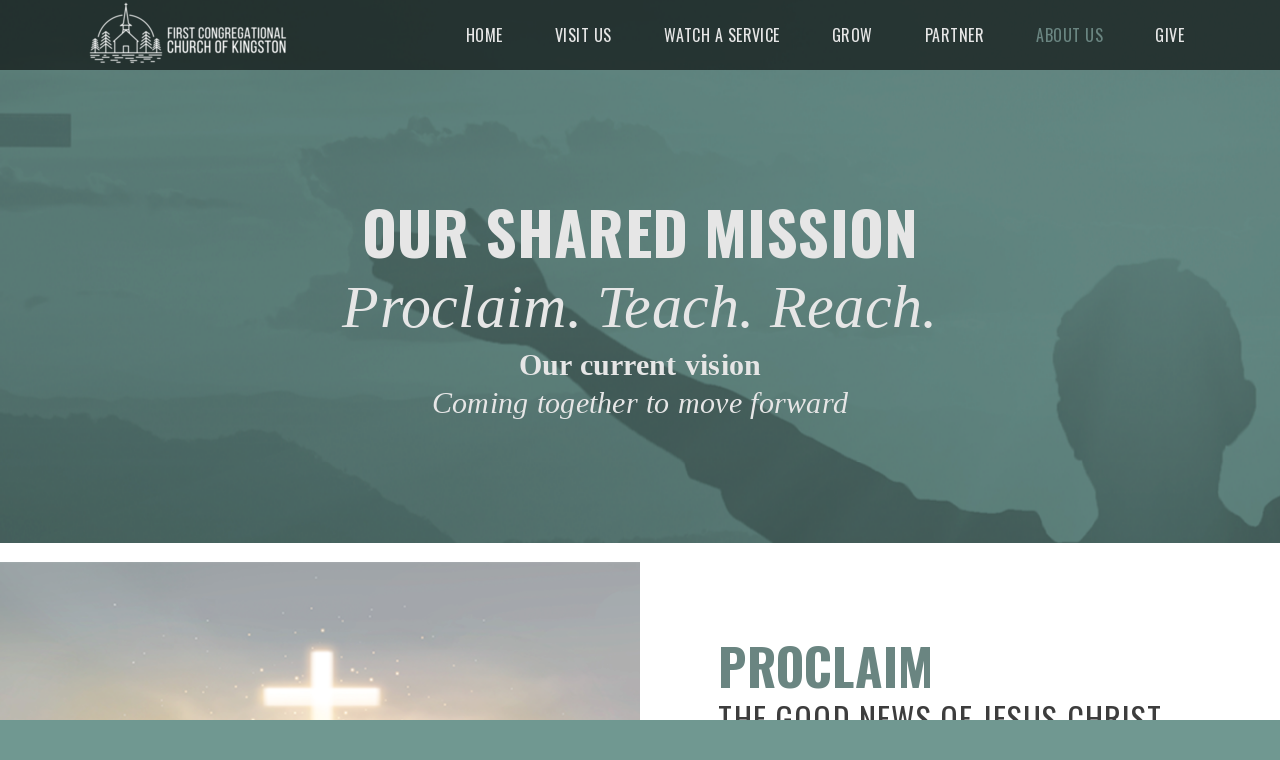

--- FILE ---
content_type: text/html; charset=utf-8
request_url: https://kingstonfcc.org/about-us/
body_size: 29477
content:
<!DOCTYPE html>
<!-- tag:  | ref:  -->
<html>
  <head>
    <meta charset="utf-8">
    
    <title>First Congregational Church of Kingston, NH | About Us</title>
<meta name="description" content="Our Shared Missionproclaim. Teach. Reach.Our Current Visioncoming Together To Move Forward - We Exalt Jesus Christ And Confess Him As God In The Flesh And Lo..." />
<meta property="og:title" content="First Congregational Church of Kingston, NH | About Us" />
<meta property="og:description" content="Our Shared Missionproclaim. Teach. Reach.Our Current Visioncoming Together To Move Forward - We Exalt Jesus Christ And Confess Him As God In The Flesh And Lo..." />
<meta property="og:type" content="website" />
<meta property="og:url" content="https://kingstonfcc.org/about-us/" />
<meta property="og:image" content="https://s3.amazonaws.com/media.cloversites.com/08/087ae5e2-2c1b-4916-8ae7-953a33511a4f/site-images/af88d78d-9737-4818-81b3-b567b64ed4bb.png" />
<meta name="twitter:card" content="summary_large_image" />
<meta name="twitter:title" content="First Congregational Church of Kingston, NH | About Us" />
<meta name="twitter:description" content="Our Shared Missionproclaim. Teach. Reach.Our Current Visioncoming Together To Move Forward - We Exalt Jesus Christ And Confess Him As God In The Flesh And Lo..." />
<meta name="twitter:image" content="https://s3.amazonaws.com/media.cloversites.com/08/087ae5e2-2c1b-4916-8ae7-953a33511a4f/site-images/af88d78d-9737-4818-81b3-b567b64ed4bb.png" />
    <meta name="viewport" content="width=device-width, initial-scale=1.0, maximum-scale=1.0, user-scalable=no" />

    <link rel="shortcut icon" type="image/x-icon" href="/zero.ico">

    <link rel="stylesheet" media="all" href="https://cdn.cloversites.com/production/websites/application-2bcce868e9ecfb6e823536cc735d148692d206c63f81a06c7f037be829b462a9.css" data_turbolinks_track="true" debug="false" />


    <link rel="stylesheet" media="all" href="https://cdn.cloversites.com/production/websites/designs/ember/base-648774bf25fa44776a94109ee369730a49265dacb96c52a2210b86a303a8204e.css" debug="false" />

    <script src="https://cdn.cloversites.com/production/websites/application-73c579df8ac31110f0b4fce5da584fa873208a32a374563cc27afe33fca3c7fc.js" class="clover" data_turbolinks_track="true" debug="false"></script>
    <script src="https://cdn.cloversites.com/production/websites/designs/ember/base-5ffe601abe138c7986df00947c0815ca3a8529b4b64ddc2d751e061b4aa8fdb6.js" debug="false" data-turbolinks-track="true" class="clover"></script>


    <script>
//<![CDATA[

      var __REACT_ON_RAILS_EVENT_HANDLERS_RAN_ONCE__ = true

//]]>
</script>
    



      <link rel="stylesheet" media="screen" href="https://fonts.googleapis.com/css?family=Oswald:400,700&amp;subset=latin,latin-ext" class="clover" />
      <link rel="stylesheet" media="screen" href="https://fonts.googleapis.com/css?family=Oswald:400,300&amp;subset=latin,latin-ext" class="clover" />
      <link rel="stylesheet" media="screen" href="https://assets.cloversites.com/fonts/picker/lato/latoregular.css" class="clover" />

      <style id="color-css">:root{--subpalette1-bg:#E6E6E6;--subpalette1-accent:#6a8581;--subpalette1-accent-contrast:#E6E6E6;--subpalette1-text:#3d3d3d;--subpalette1-header:#3d3d3d;--subpalette1-sub-header:#3d3d3d;--subpalette1-link:#8eada8;--subpalette1-link-active:#6a8581;--subpalette1-btn:#8eada8;--subpalette1-btn-bg:#8eada8;--subpalette1-btn-text:#E6E6E6;--subpalette1-btn-bg-active:#6a8581;--subpalette1-btn-text-active:#E6E6E6;--subpalette1-gal-btn:#E6E6E6;--subpalette1-gal-btn-active:#3d3d3d;--subpalette1-input-bg:#bcbcbc;--subpalette1-input-text:#676767;--subpalette1-input-border:#929292;--subpalette1-input-active:#8eada8;--subpalette1-radio-btn-bg-active:#6a8581;--subpalette1-radio-btn-text-active:#E6E6E6;--subpalette1-fore-bg:#3d3d3d;--subpalette1-fore-text:#E6E6E6;--subpalette1-fore-btn-bg:#6a8581;--subpalette1-fore-btn-text:#3d3d3d;--subpalette1-aft-bg:#3d3d3d;--subpalette1-aft-text:#E6E6E6;--subpalette1-aft-header:#E6E6E6;--subpalette1-select-bg:#3d3d3d;--subpalette1-select-text:#E6E6E6;--subpalette1-select-menu-bg:#E6E6E6;--subpalette1-select-menu-text:#3d3d3d;--subpalette1-select-menu-option-focus:#a8b6b4;--subpalette1-select-menu-option-chosen:#899d9a;--subpalette1-event-sidebar-fore-bg:#E6E6E6;--subpalette1-event-sidebar-fore-text:#3d3d3d;--subpalette1-event-sidebar-border:#bcbcbc;--subpalette1-event-sidebar-header-bg:#d3d7d7;--subpalette1-event-sidebar-header-text:#3d3d3d;--subpalette1-event-sidebar-header-border:#bcbcbc;--subpalette1-event-sidebar-accent:#8eada8;--subpalette1-event-sidebar-accent-contrast:#E6E6E6;--subpalette1-cal-fore-bg:#E6E6E6;--subpalette1-cal-fore-text:#3d3d3d;--subpalette1-cal-current-day-bg:#c7cecd;--subpalette1-cal-current-day-text:#3d3d3d;--subpalette1-cal-current-day-title-text:#8eada8;--subpalette1-cal-other-month:#d5d5d5;--subpalette1-cal-border:#bcbcbc;--subpalette1-cal-header-bg:#d3d7d7;--subpalette1-cal-header-text:#3d3d3d;--subpalette1-cal-header-border:#bcbcbc;--subpalette1-cal-control:#676767;--subpalette1-footer-bg:#cdcdcd;--subpalette1-footer-text:#929292;--subpalette2-bg:#3d3d3d;--subpalette2-accent:#6a8581;--subpalette2-accent-contrast:#E6E6E6;--subpalette2-text:#E6E6E6;--subpalette2-header:#E6E6E6;--subpalette2-sub-header:#E6E6E6;--subpalette2-link:#6a8581;--subpalette2-link-active:#E6E6E6;--subpalette2-btn:#8eada8;--subpalette2-btn-bg:#8eada8;--subpalette2-btn-text:#E6E6E6;--subpalette2-btn-bg-active:#6a8581;--subpalette2-btn-text-active:#E6E6E6;--subpalette2-gal-btn:#6a8581;--subpalette2-gal-btn-active:#E6E6E6;--subpalette2-input-bg:#676767;--subpalette2-input-text:#bcbcbc;--subpalette2-input-border:#929292;--subpalette2-input-active:#8eada8;--subpalette2-radio-btn-bg-active:#6a8581;--subpalette2-radio-btn-text-active:#E6E6E6;--subpalette2-fore-bg:#E6E6E6;--subpalette2-fore-text:#3d3d3d;--subpalette2-fore-btn-bg:#6a8581;--subpalette2-fore-btn-text:#3d3d3d;--subpalette2-aft-bg:#E6E6E6;--subpalette2-aft-text:#3d3d3d;--subpalette2-aft-header:#3d3d3d;--subpalette2-select-bg:#E6E6E6;--subpalette2-select-text:#3d3d3d;--subpalette2-select-menu-bg:#3d3d3d;--subpalette2-select-menu-text:#E6E6E6;--subpalette2-select-menu-option-focus:#54615f;--subpalette2-select-menu-option-chosen:#5f7370;--subpalette2-event-sidebar-fore-bg:#3d3d3d;--subpalette2-event-sidebar-fore-text:#E6E6E6;--subpalette2-event-sidebar-border:#676767;--subpalette2-event-sidebar-header-bg:#444847;--subpalette2-event-sidebar-header-text:#E6E6E6;--subpalette2-event-sidebar-header-border:#676767;--subpalette2-event-sidebar-accent:#6a8581;--subpalette2-event-sidebar-accent-contrast:#3d3d3d;--subpalette2-cal-fore-bg:#3d3d3d;--subpalette2-cal-fore-text:#E6E6E6;--subpalette2-cal-current-day-bg:#484f4e;--subpalette2-cal-current-day-text:#E6E6E6;--subpalette2-cal-current-day-title-text:#6a8581;--subpalette2-cal-other-month:#4e4e4e;--subpalette2-cal-border:#676767;--subpalette2-cal-header-bg:#444847;--subpalette2-cal-header-text:#E6E6E6;--subpalette2-cal-header-border:#676767;--subpalette2-cal-control:#bcbcbc;--subpalette2-footer-bg:#242424;--subpalette2-footer-text:#929292;--subpalette3-bg:#fff;--subpalette3-accent:#6a8581;--subpalette3-accent-contrast:#fff;--subpalette3-text:#3d3d3d;--subpalette3-header:#3d3d3d;--subpalette3-sub-header:#3d3d3d;--subpalette3-link:#8eada8;--subpalette3-link-active:#6a8581;--subpalette3-btn:#8eada8;--subpalette3-btn-bg:#8eada8;--subpalette3-btn-text:#fff;--subpalette3-btn-bg-active:#6a8581;--subpalette3-btn-text-active:#fff;--subpalette3-gal-btn:#fff;--subpalette3-gal-btn-active:#3d3d3d;--subpalette3-input-bg:#cfcfcf;--subpalette3-input-text:#6e6e6e;--subpalette3-input-border:#9e9e9e;--subpalette3-input-active:#8eada8;--subpalette3-radio-btn-bg-active:#6a8581;--subpalette3-radio-btn-text-active:#fff;--subpalette3-fore-bg:#3d3d3d;--subpalette3-fore-text:#fff;--subpalette3-fore-btn-bg:#6a8581;--subpalette3-fore-btn-text:#3d3d3d;--subpalette3-aft-bg:#3d3d3d;--subpalette3-aft-text:#fff;--subpalette3-aft-header:#fff;--subpalette3-select-bg:#3d3d3d;--subpalette3-select-text:#fff;--subpalette3-select-menu-bg:#fff;--subpalette3-select-menu-text:#3d3d3d;--subpalette3-select-menu-option-focus:#b5c2c0;--subpalette3-select-menu-option-chosen:#8fa4a1;--subpalette3-event-sidebar-fore-bg:#fff;--subpalette3-event-sidebar-fore-text:#3d3d3d;--subpalette3-event-sidebar-border:#cfcfcf;--subpalette3-event-sidebar-header-bg:#e9edec;--subpalette3-event-sidebar-header-text:#3d3d3d;--subpalette3-event-sidebar-header-border:#cfcfcf;--subpalette3-event-sidebar-accent:#8eada8;--subpalette3-event-sidebar-accent-contrast:#fff;--subpalette3-cal-fore-bg:#fff;--subpalette3-cal-fore-text:#3d3d3d;--subpalette3-cal-current-day-bg:#dae1e0;--subpalette3-cal-current-day-text:#3d3d3d;--subpalette3-cal-current-day-title-text:#8eada8;--subpalette3-cal-other-month:#ececec;--subpalette3-cal-border:#cfcfcf;--subpalette3-cal-header-bg:#e9edec;--subpalette3-cal-header-text:#3d3d3d;--subpalette3-cal-header-border:#cfcfcf;--subpalette3-cal-control:#6e6e6e;--subpalette3-footer-bg:#e6e6e6;--subpalette3-footer-text:#9e9e9e;--subpalette4-bg:#8eada8;--subpalette4-accent:#6a8581;--subpalette4-accent-contrast:#E6E6E6;--subpalette4-text:#E6E6E6;--subpalette4-header:#E6E6E6;--subpalette4-sub-header:#E6E6E6;--subpalette4-link:#6a8581;--subpalette4-link-active:#E6E6E6;--subpalette4-btn:#6a8581;--subpalette4-btn-bg:#6a8581;--subpalette4-btn-text:#3d3d3d;--subpalette4-btn-bg-active:#E6E6E6;--subpalette4-btn-text-active:#3d3d3d;--subpalette4-gal-btn:#8eada8;--subpalette4-gal-btn-active:#E6E6E6;--subpalette4-input-bg:#a4bbb8;--subpalette4-input-text:#d0d8d7;--subpalette4-input-border:#bacac7;--subpalette4-input-active:#6a8581;--subpalette4-radio-btn-bg-active:#E6E6E6;--subpalette4-radio-btn-text-active:#3d3d3d;--subpalette4-fore-bg:#E6E6E6;--subpalette4-fore-text:#8eada8;--subpalette4-fore-btn-bg:#fff;--subpalette4-fore-btn-text:#3d3d3d;--subpalette4-aft-bg:#E6E6E6;--subpalette4-aft-text:#8eada8;--subpalette4-aft-header:#8eada8;--subpalette4-select-bg:#E6E6E6;--subpalette4-select-text:#8eada8;--subpalette4-select-menu-bg:#8eada8;--subpalette4-select-menu-text:#E6E6E6;--subpalette4-select-menu-option-focus:#7c9995;--subpalette4-select-menu-option-chosen:#738f8b;--subpalette4-event-sidebar-fore-bg:#8eada8;--subpalette4-event-sidebar-fore-text:#E6E6E6;--subpalette4-event-sidebar-border:#a4bbb8;--subpalette4-event-sidebar-header-bg:#89a7a2;--subpalette4-event-sidebar-header-text:#E6E6E6;--subpalette4-event-sidebar-header-border:#a4bbb8;--subpalette4-event-sidebar-accent:#6a8581;--subpalette4-event-sidebar-accent-contrast:#E6E6E6;--subpalette4-cal-fore-bg:#8eada8;--subpalette4-cal-fore-text:#E6E6E6;--subpalette4-cal-current-day-bg:#85a39e;--subpalette4-cal-current-day-text:#E6E6E6;--subpalette4-cal-current-day-title-text:#6a8581;--subpalette4-cal-other-month:#97b3ae;--subpalette4-cal-border:#a4bbb8;--subpalette4-cal-header-bg:#89a7a2;--subpalette4-cal-header-text:#E6E6E6;--subpalette4-cal-header-border:#a4bbb8;--subpalette4-cal-control:#d0d8d7;--subpalette4-footer-bg:#709891;--subpalette4-footer-text:#bacac7;--nav-subpalette-sub-bg:#4a4a4a;--nav-subpalette-sub-fg:#3d3d3d;--nav-subpalette-mobile-bg:#3d3d3d;--nav-subpalette-child-fg:#303030;--nav-subpalette-nav-text:#E6E6E6;--nav-subpalette-sub-text:#E6E6E6;--nav-subpalette-nav-acc:#6a8581;--nav-subpalette-sub-acc:#6a8581}.palette .site-section.header{background-color:rgba(0,0,0,0.6)}.palette .site-section.header .main-navigation a,.palette .site-section.header .main-navigation button{color:#E6E6E6}.palette .site-section.header .main-navigation a:focus,.palette .site-section.header .main-navigation a:hover,.palette .site-section.header .main-navigation button:focus,.palette .site-section.header .main-navigation button:hover{color:#6a8581}.palette .site-section.header .main-navigation li.selected>a{color:#6a8581}.palette .site-section.header .main-navigation>ul>li>ul{background-color:#4a4a4a}.palette .site-section.header .main-navigation>ul>li>ul a{background-color:#3d3d3d;color:#E6E6E6}.palette .site-section.header .main-navigation>ul>li>ul a:focus,.palette .site-section.header .main-navigation>ul>li>ul a:hover{background-color:#6a8581;color:#E6E6E6}.palette .site-section.header .main-navigation>ul>li>ul li.selected a{color:#6a8581}.palette .site-section.header .main-navigation>ul>li>ul li.selected a:focus,.palette .site-section.header .main-navigation>ul>li>ul li.selected a:hover{color:#E6E6E6}.palette .site-section.header .main-navigation>ul>li>ul>li>ul a{background-color:#303030}.palette #mobile-navigation .main-navigation{background-color:#3d3d3d;color:#E6E6E6}.palette #mobile-nav-button .mobile-nav-icon span{background-color:#E6E6E6}.palette #mobile-navigation li,.palette #mobile-navigation .cover-up{background-color:#3d3d3d}.palette #mobile-navigation a{color:#E6E6E6}.palette #mobile-navigation .main-navigation>ul>li.selected>a{color:#6a8581}.palette #mobile-navigation .sub-navigation li{background-color:#303030}.palette #mobile-navigation .sub-navigation a{color:#E6E6E6}.palette #mobile-navigation .sub-navigation li.selected a{color:#6a8581}.palette #mobile-navigation .sub-navigation:before{border-top-color:#3d3d3d}.palette.mobile-nav-background #mobile-navigation{box-shadow:0 0 0 1000px}.palette .site-section.subpalette1{background-color:#E6E6E6;color:#3d3d3d}.palette .site-section.subpalette1 .bg-helper .bg-opacity{background-color:#E6E6E6}.palette .site-section.subpalette1.bg-fade.bg-fade-down .bg-helper:after{background-color:transparent;background-image:-webkit-linear-gradient(top, rgba(230,230,230,0) 3%,#E6E6E6 97%);background-image:linear-gradient(to bottom, rgba(230,230,230,0) 3%,#E6E6E6 97%)}.palette .site-section.subpalette1.bg-fade.bg-fade-up .bg-helper:after{background-color:transparent;background-image:-webkit-linear-gradient(top, #E6E6E6 3%,rgba(230,230,230,0) 97%);background-image:linear-gradient(to bottom, #E6E6E6 3%,rgba(230,230,230,0) 97%)}.palette .site-section.subpalette1.bg-fade.bg-fade-right .bg-helper:after{background-color:transparent;background-image:-webkit-linear-gradient(top, rgba(230,230,230,0) 3%,#E6E6E6 97%);background-image:linear-gradient(to right, rgba(230,230,230,0) 3%,#E6E6E6 97%)}.palette .site-section.subpalette1.bg-fade.bg-fade-left .bg-helper:after{background-color:transparent;background-image:-webkit-linear-gradient(top, #E6E6E6 3%,rgba(230,230,230,0) 97%);background-image:linear-gradient(to right, #E6E6E6 3%,rgba(230,230,230,0) 97%)}.palette .site-section.subpalette1 hr{background-color:#929292}.palette .site-section.subpalette1 header.title-text{color:#3d3d3d;border-bottom-color:#6a8581}.palette .site-section.subpalette1 header.secondary-title{color:#3d3d3d}.palette .site-section.subpalette1 .group{border-color:#6a8581}.palette .site-section.subpalette1 a{color:#8eada8}.palette .site-section.subpalette1 a .socialIconSymbol{color:#3d3d3d;transition:color .2s}.palette .site-section.subpalette1 a:focus,.palette .site-section.subpalette1 a:hover{color:#6a8581;text-decoration-color:transparent}.palette .site-section.subpalette1 a:focus .socialIconSymbol,.palette .site-section.subpalette1 a:hover .socialIconSymbol{color:#6a8581}.palette .site-section.subpalette1 .slick-prev,.palette .site-section.subpalette1 .slick-next{color:#E6E6E6}.palette .site-section.subpalette1 .slick-prev:focus,.palette .site-section.subpalette1 .slick-prev:hover,.palette .site-section.subpalette1 .slick-next:focus,.palette .site-section.subpalette1 .slick-next:hover{color:#3d3d3d}.palette .site-section.subpalette1 .slick-dots button::before{color:#E6E6E6}.palette .site-section.subpalette1 .slick-dots button:focus::before,.palette .site-section.subpalette1 .slick-dots button:hover::before{color:#3d3d3d}.palette .site-section.subpalette1 #clover-icon{fill:#3d3d3d}.palette .site-section.subpalette1 .sites-button{border-color:#8eada8;color:#8eada8}.palette .site-section.subpalette1 a:focus .sites-button:not(:disabled),.palette .site-section.subpalette1 a:hover .sites-button:not(:disabled),.palette .site-section.subpalette1 .sites-button:focus:not(:disabled),.palette .site-section.subpalette1 .sites-button:hover:not(:disabled){background-color:#6a8581;border-color:#6a8581;color:#E6E6E6}.palette .site-section.subpalette1 a.event-info-container{color:inherit}.palette .site-section.subpalette1 .event-tile-item .event-info-container .event-info-icon,.palette .site-section.subpalette1 .event-sidebar .event-info-icon{color:#6a8581}.palette .site-section.subpalette1 .event-list-item .event-info-time-location-table{opacity:.5}.palette .site-section.subpalette1 .event-calendar-previous-month,.palette .site-section.subpalette1 .event-calendar-next-month{background-color:#E6E6E6;color:#bcbcbc}.palette .site-section.subpalette1 .event-calendar-current-weekday{color:#6a8581}.palette .site-section.subpalette1 .fc-body{background-color:#E6E6E6}.palette .site-section.subpalette1 .fc-body,.palette .site-section.subpalette1 .fc-body a{color:#3d3d3d}.palette .site-section.subpalette1 .fc-event{background-color:transparent}.palette .site-section.subpalette1 .fc th,.palette .site-section.subpalette1 .fc td,.palette .site-section.subpalette1 .fc thead,.palette .site-section.subpalette1 .fc tbody,.palette .site-section.subpalette1 .fc .fc-divider,.palette .site-section.subpalette1 .fc .fc-row,.palette .site-section.subpalette1 .fc .fc-content,.palette .site-section.subpalette1 .fc .fc-popover,.palette .site-section.subpalette1 .fc .fc-list-view,.palette .site-section.subpalette1 .fc .fc-list-heading td{border-color:#bcbcbc}.palette .site-section.subpalette1 .fc .fc-row .fc-content-skeleton table,.palette .site-section.subpalette1 .fc .fc-row .fc-content-skeleton td{border-color:transparent}.palette .site-section.subpalette1 .fc .fc-row .fc-helper-skeleton td{border-color:transparent}.palette .site-section.subpalette1 .event-calendar-day-event:not(.event-calendar-day-event-long){color:#3d3d3d}.palette .site-section.subpalette1 .event-calendar-day-event:not(.event-calendar-day-event-long) .event-calendar-current-day-event-name{color:#8eada8}.palette .site-section.subpalette1 .fc-day.event-calendar-current-day{background-color:#c7cecd}.palette .site-section.subpalette1 .fc-day-top.event-calendar-current-day,.palette .site-section.subpalette1 .fc-day.event-calendar-current-day,.palette .site-section.subpalette1 .fc-event.event-calendar-current-day{color:#3d3d3d}.palette .site-section.subpalette1 .event-calendar-day-event-long{background-color:#6a8581;color:#E6E6E6 !important}.palette .site-section.subpalette1 .fc-widget-content.fc-other-month{background:#d5d5d5}@media all and (max-width: 768px){.palette .site-section.subpalette1 .fc-day-number.fc-has-events::after{background-color:#3d3d3d}.palette .site-section.subpalette1 .event-calendar-current-day .fc-day-number.fc-has-events::after{background-color:#6a8581}}.palette .site-section.subpalette1 .event-sidebar{border-color:#bcbcbc;background-color:#E6E6E6;color:#3d3d3d}.palette .site-section.subpalette1 .event-sidebar-header{background-color:#d3d7d7;border-color:#bcbcbc;color:#3d3d3d}.palette .site-section.subpalette1 .event-sidebar-body{color:#3d3d3d}.palette .site-section.subpalette1 .event-calendar-sidebar{border-color:#bcbcbc;background-color:#E6E6E6;color:#3d3d3d}.palette .site-section.subpalette1 .event-calendar-sidebar-header{background-color:#d3d7d7;border-color:#bcbcbc;color:#3d3d3d}.palette .site-section.subpalette1 .event-calendar-sidebar-body{color:#3d3d3d}.palette .site-section.subpalette1 .event-calendar-sidebar-navigation-arrow{color:#676767}.palette .site-section.subpalette1 .event-calendar-sidebar-current-date-icon{color:#6a8581}.palette .site-section.subpalette1 .event-calendar-sidebar-body-item{border-color:#bcbcbc}.palette .site-section.subpalette1 .event-calendar-sidebar-body-item,.palette .site-section.subpalette1 .event-calendar-sidebar-body-item:focus,.palette .site-section.subpalette1 .event-calendar-sidebar-body-item:hover{color:#3d3d3d}@media all and (min-width: 769px){.palette .site-section.subpalette1 .event-list-item .event-info-container:focus,.palette .site-section.subpalette1 .event-list-item .event-info-container:hover,.palette .site-section.subpalette1 .event-tile-item .event-info-container:focus,.palette .site-section.subpalette1 .event-tile-item .event-info-container:hover,.palette .site-section.subpalette1 .event-calendar-sidebar-body-item:focus,.palette .site-section.subpalette1 .event-calendar-sidebar-body-item:hover{background-color:#6a8581;color:#E6E6E6}.palette .site-section.subpalette1 .event-list-item .event-info-container:focus .event-info-icon,.palette .site-section.subpalette1 .event-list-item .event-info-container:hover .event-info-icon,.palette .site-section.subpalette1 .event-tile-item .event-info-container:focus .event-info-icon,.palette .site-section.subpalette1 .event-tile-item .event-info-container:hover .event-info-icon,.palette .site-section.subpalette1 .event-calendar-sidebar-body-item:focus .event-info-icon,.palette .site-section.subpalette1 .event-calendar-sidebar-body-item:hover .event-info-icon{color:inherit}}.palette .site-section.subpalette1 .event-tile-item .event-info-container .event-info-icon{color:#3d3d3d}.palette .site-section.subpalette1 .event-list-item .event-info-container .event-info-details-button{color:#929292;opacity:.5}@media all and (min-width: 769px){.palette .site-section.subpalette1 .event-list-item .event-info-container:focus .event-info-details-button,.palette .site-section.subpalette1 .event-list-item .event-info-container:hover .event-info-details-button{border-color:#E6E6E6;color:#E6E6E6}}.palette .site-section.subpalette1 .event-sidebar .event-info-icon{color:#3d3d3d}.palette .site-section.subpalette1 .event-calendar-current-weekday{color:#8eada8}@media all and (min-width: 769px){.palette .site-section.subpalette1 .event-calendar-sidebar-body-item:focus,.palette .site-section.subpalette1 .event-calendar-sidebar-body-item:hover{background-color:#8eada8}.palette .site-section.subpalette1 .event-calendar-sidebar-body-item:focus,.palette .site-section.subpalette1 .event-calendar-sidebar-body-item:focus .event-info-text-name,.palette .site-section.subpalette1 .event-calendar-sidebar-body-item:focus .event-info-icon,.palette .site-section.subpalette1 .event-calendar-sidebar-body-item:hover,.palette .site-section.subpalette1 .event-calendar-sidebar-body-item:hover .event-info-text-name,.palette .site-section.subpalette1 .event-calendar-sidebar-body-item:hover .event-info-icon{color:#E6E6E6 !important}}.palette .site-section.subpalette1 .event-sidebar-body-item .event-info-text-name{color:#8eada8}.palette .site-section.subpalette1 .event-sidebar-body-item .event-info-icon{color:#3d3d3d}.palette .site-section.subpalette1 .event-calendar-sidebar-current-date-icon{color:#8eada8}.palette .site-section.subpalette1.event-details header.text-content::after{border-top-color:#6a8581}.palette .site-section.subpalette1.event-details.full-text .tag{color:#6a8581}.palette .site-section.subpalette1.livestream .next_live_stream_title,.palette .site-section.subpalette1.livestream .live_stream_title,.palette .site-section.subpalette1.livestream .desc div{color:#3d3d3d !important}.palette .site-section.subpalette1 .sites-PrayerList__PostDate{opacity:.6}.palette .site-section.subpalette1 .sites-PrayerList__ContactInfoButton{color:currentColor}.palette .site-section.subpalette1 .sites-PrayerList__ContactInfoButton svg{fill:currentColor}.palette .site-section.subpalette1 .sites-PrayerList__Acknowledge svg{fill:#3d3d3d}.palette .site-section.subpalette1.tabs .tabs-ribbon{background-color:#8eada8}.palette .site-section.subpalette1.tabs .tab-title{background-color:#8eada8;color:#E6E6E6}.palette .site-section.subpalette1.tabs .tab-title:focus,.palette .site-section.subpalette1.tabs .tab-title:hover,.palette .site-section.subpalette1.tabs .tab-title[aria-selected="true"]{background-color:#6a8581;color:#E6E6E6}.palette .site-section.subpalette1.accordion .accordion-title{background-color:#8eada8;color:#E6E6E6}.palette .site-section.subpalette1.media .media-attachment-popup{background-color:#cdcdcd;box-shadow:0 0 50px rgba(0,0,0,0.1)}.palette .site-section.subpalette1.media .media-attachment-popup:before{border-top-color:#cdcdcd}.palette .site-section.subpalette1.media .media-attachment-popup li{border-color:#fff}.palette .site-section.subpalette1.media .media-attachment-popup a{color:#3d3d3d}.palette .site-section.subpalette1.media .media-attachment-popup a:focus,.palette .site-section.subpalette1.media .media-attachment-popup a:hover{color:#636363}.palette .site-section.subpalette1.media .plyr--audio .plyr__controls,.palette .site-section.subpalette1.media .plyr--audio .plyr__control{background-color:#E6E6E6;color:#3d3d3d}.palette .site-section.subpalette1.media .plyr--audio .plyr__menu__container{background-color:#E6E6E6}.palette .site-section.subpalette1.media .plyr--audio .plyr__menu__container::after{border-top-color:rgba(230,230,230,0.9)}.palette .site-section.subpalette1.media .plyr--audio .plyr__menu__container .plyr__control--forward::after{border-left-color:rgba(61,61,61,0.8)}.palette .site-section.subpalette1.media .media-player{background-color:#E6E6E6;color:#3d3d3d;box-shadow:none}.palette .site-section.subpalette1.media .media-player header{color:#3d3d3d}.palette .site-section.subpalette1.media .media-footer{border-top-color:rgba(61,61,61,0.2)}.palette .site-section.subpalette1.media .media-header div.text-content,.palette .site-section.subpalette1.media .media-footer button,.palette .site-section.subpalette1.media .media-footer .download-button{color:#3d3d3d}.palette .site-section.subpalette1.media .media-header div.text-content:focus,.palette .site-section.subpalette1.media .media-header div.text-content:hover,.palette .site-section.subpalette1.media .media-footer button:focus,.palette .site-section.subpalette1.media .media-footer button:hover,.palette .site-section.subpalette1.media .media-footer .download-button:focus,.palette .site-section.subpalette1.media .media-footer .download-button:hover{color:#636363}.palette .site-section.subpalette1.media .media-description{color:rgba(61,61,61,0.6)}.palette .site-section.subpalette1.media .media-card.selected:before,.palette .site-section.subpalette1.media .media-card.selected .card-image:before{box-shadow:0 0 0 2px #3d3d3d}@media (min-width: 768px){.palette .site-section.subpalette1.media .media-card header{color:#3d3d3d}.palette .site-section.subpalette1.media .media-card.selected:before,.palette .site-section.subpalette1.media .media-card.selected .card-image:before{box-shadow:0 0 0 2px #3d3d3d}.palette .site-section.subpalette1.media .media-card .card-image,.palette .site-section.subpalette1.media .media-card .card-body{background-color:#E6E6E6;color:#3d3d3d}}.palette .site-section.subpalette1.media .media-grid li,.palette .site-section.subpalette1.media .media-list li{border-color:rgba(61,61,61,0.1)}.palette .site-section.subpalette1.media .media-list-container .card-body{background-color:transparent}.palette .site-section.subpalette1.media .media-footer button,.palette .site-section.subpalette1.media .media-footer .download-button{color:#8eada8}.palette .site-section.subpalette1.media .media-footer button:focus,.palette .site-section.subpalette1.media .media-footer button:hover,.palette .site-section.subpalette1.media .media-footer .download-button:focus,.palette .site-section.subpalette1.media .media-footer .download-button:hover{color:#6a8581;text-decoration-color:transparent}.palette .site-section.subpalette1.media .media-card.selected:before,.palette .site-section.subpalette1.media .media-card.selected .card-image:before{box-shadow:0 0 0 2px #6a8581}@media (min-width: 768px){.palette .site-section.subpalette1.media .media-card.selected:before,.palette .site-section.subpalette1.media .media-card.selected .card-image:before{box-shadow:0 0 0 2px #6a8581}}@media (min-width: 768px){.palette .site-section.subpalette1.media .media-grid .media-item:focus,.palette .site-section.subpalette1.media .media-grid .media-item:focus .card-image,.palette .site-section.subpalette1.media .media-grid .media-item:focus .card-image-aspect-helper,.palette .site-section.subpalette1.media .media-grid .media-item:focus .card-body,.palette .site-section.subpalette1.media .media-grid .media-item:hover,.palette .site-section.subpalette1.media .media-grid .media-item:hover .card-image,.palette .site-section.subpalette1.media .media-grid .media-item:hover .card-image-aspect-helper,.palette .site-section.subpalette1.media .media-grid .media-item:hover .card-body{background-color:#6a8581}.palette .site-section.subpalette1.media .media-grid .media-item:focus .text-content,.palette .site-section.subpalette1.media .media-grid .media-item:hover .text-content{color:#E6E6E6}}.palette .site-section.subpalette1.form .section-header i{color:#8eada8;transition:color .2s}.palette .site-section.subpalette1.form .section-header i:focus,.palette .site-section.subpalette1.form .section-header i:hover{color:#b0cbc6}.palette .site-section.subpalette1.form .modal .modal-dialog .modal-dialog,.palette .site-section.subpalette1.form .modal-backdrop{background-color:#E6E6E6}.palette .site-section.subpalette1.form .modal .modal-dialog{color:#3d3d3d}.palette .site-section.subpalette1.form .nav-tabs>li>a{color:inherit}.palette .site-section.subpalette1.form .nav-tabs>li>a:focus,.palette .site-section.subpalette1.form .nav-tabs>li>a:hover{color:inherit}.palette .site-section.subpalette1.form .nav-tabs>li:not(.active)>a{opacity:.5}.palette .site-section.subpalette1.form .nav-tabs>li.active>a{border-bottom-color:#6a8581}.palette .site-section.subpalette1.form .form-tabs .no-active-tab .nav-tabs>li.active>a{opacity:.5;border-bottom-color:transparent}.palette .site-section.subpalette1.form .intl-tel-input .country-list{color:#525252}.palette .site-section.subpalette1.form .draggable-file-upload button{color:#8eada8}.palette .site-section.subpalette1.form .draggable-file-upload button:focus,.palette .site-section.subpalette1.form .draggable-file-upload button:hover{color:#b0cbc6}.palette .site-section.subpalette1.form .file-progress-bar{background-color:rgba(61,61,61,0.25)}.palette .site-section.subpalette1.form .file-progress{background-color:#8eada8}.palette .site-section.subpalette1.form .modal .modal-dialog .modal-btn:not(.sites-button),.palette .site-section.subpalette1.form .login-actions .btn:not(.sites-button),.palette .site-section.subpalette1.form .btn.mb-action:not(.sites-button),.palette .site-section.subpalette1.form .btn-action .btn:not(.sites-button),.palette .site-section.subpalette1.form .clear-selection{color:#8eada8}.palette .site-section.subpalette1.form .modal .modal-dialog .modal-btn:not(.sites-button):focus,.palette .site-section.subpalette1.form .modal .modal-dialog .modal-btn:not(.sites-button):hover,.palette .site-section.subpalette1.form .login-actions .btn:not(.sites-button):focus,.palette .site-section.subpalette1.form .login-actions .btn:not(.sites-button):hover,.palette .site-section.subpalette1.form .btn.mb-action:not(.sites-button):focus,.palette .site-section.subpalette1.form .btn.mb-action:not(.sites-button):hover,.palette .site-section.subpalette1.form .btn-action .btn:not(.sites-button):focus,.palette .site-section.subpalette1.form .btn-action .btn:not(.sites-button):hover,.palette .site-section.subpalette1.form .clear-selection:focus,.palette .site-section.subpalette1.form .clear-selection:hover{color:#b0cbc6}.palette .site-section.subpalette1.form .signup-slot-categories>span.active,.palette .site-section.subpalette1.form .signup-slot-categories .category-selected .more-categories{border-bottom-color:#6a8581}.palette .site-section.subpalette1.form .recurring-selector{border-bottom-color:rgba(146,146,146,0.5)}.palette .site-section.subpalette1.form .recurring-selector>span.active{border-bottom-color:#6a8581}.palette .site-section.subpalette1.form .formbuilder-step .step-index,.palette .site-section.subpalette1.form .formbuilder-step .bottom-vertical-line{background-color:#929292}.palette .site-section.subpalette1.form .formbuilder-step .step-index,.palette .site-section.subpalette1.form .step-dropdown-header .step-index{color:#E6E6E6}.palette .site-section.subpalette1.form .panel-group .panel-heading .panel-title>a{background-color:#8eada8;color:#E6E6E6}.palette .site-section.subpalette1.form .card-header{background-color:#8eada8;color:#E6E6E6}.palette .site-section.subpalette1.form .installments-table .table-header{border-bottom:1px solid #929292}.palette .site-section.subpalette1.form .installments-table .table-row .dropdown-toggle{color:inherit}.palette .site-section.subpalette1.form .installments-table .table-row .dropdown>button:focus,.palette .site-section.subpalette1.form .installments-table .table-row .dropdown>button:hover,.palette .site-section.subpalette1.form .installments-table .table-row .dropdown.show>button{background-color:rgba(61,61,61,0.25)}.palette .site-section.subpalette1.form .k-pager-numbers .k-state-selected{background-color:#8eada8;color:#E6E6E6}.palette .site-section.subpalette1.form .input-group-btn button:focus,.palette .site-section.subpalette1.form .input-group-btn button:hover,.palette .site-section.subpalette1.form .input-calendar .icon-wrapper:focus,.palette .site-section.subpalette1.form .input-calendar .icon-wrapper:hover{background-color:transparent}.palette .site-section.subpalette1.form .search-select .input-group-btn{color:#676767}.palette .site-section.subpalette1.form .section-header i{color:#8eada8}.palette .site-section.subpalette1.form .section-header i:hover{color:#6a8581}.palette .site-section.subpalette1.form .input-group-btn button:focus,.palette .site-section.subpalette1.form .input-group-btn button:hover,.palette .site-section.subpalette1.form .input-calendar .icon-wrapper:focus,.palette .site-section.subpalette1.form .input-calendar .icon-wrapper:hover{color:#6a8581}.palette .site-section.subpalette1.form .draggable-file-upload button{color:#8eada8}.palette .site-section.subpalette1.form .draggable-file-upload button:focus,.palette .site-section.subpalette1.form .draggable-file-upload button:hover{color:#6a8581;text-decoration-color:transparent}.palette .site-section.subpalette1.form .formbuilder-step.active .step-index,.palette .site-section.subpalette1.form .step-dropdown-header .step-index{background-color:#8eada8}.palette .site-section.subpalette1.form .panel-group .panel-heading .panel-title>a,.palette .site-section.subpalette1.form .accordion .card-header{background-color:transparent;border-color:#8eada8;color:#8eada8}.palette .site-section.subpalette1.footer .group-1{background-color:#cdcdcd;color:#929292}.palette .site-section.subpalette1.footer .socialIconSymbol{color:#929292}.palette .site-section.subpalette1 .search-select .input-group-btn button{color:inherit}.palette .site-section.subpalette1 .checkbox>.control-label{color:inherit !important;opacity:1 !important}.palette .site-section.subpalette1 .digital-signature-field .click-to-sign,.palette .site-section.subpalette1 .digital-signature-field .sign-style-clicked,.palette .site-section.subpalette1 .digital-signature-field .sigCanvas{border-color:#000;background-color:#fff;color:#000}.palette .site-section.subpalette1 .digital-signature-field .overlay-canvas .fms-pagination-arrow-right,.palette .site-section.subpalette1 .digital-signature-field .overlay-canvas .fms-plus,.palette .site-section.subpalette1 .digital-signature-field .overlay-canvas .fms-cancel{color:#000}.palette .site-section.subpalette1 .iti__arrow{border-top-color:inherit;border-bottom-color:inherit}.palette .site-section.subpalette1 .iti__country-name{color:#525252}.palette .site-section.subpalette1 .has-error .legend,.palette .site-section.subpalette1 .has-error.form-group .control-label,.palette .site-section.subpalette1 .has-error.sites-PrayerForm__SubmissionMessage{color:#fd5b63}.palette .site-section.subpalette1 .has-error.form-group .form-help,.palette .site-section.subpalette1 .has-error.form-group .helper,.palette .site-section.subpalette1 .has-error.checkbox .form-help,.palette .site-section.subpalette1 .has-error.checkbox .helper,.palette .site-section.subpalette1 .has-error.radio .form-help,.palette .site-section.subpalette1 .has-error.radio .helper{color:#fd5b63}.palette .site-section.subpalette1 .form-group input,.palette .site-section.subpalette1 .form-group textarea,.palette .site-section.subpalette1 .form-group select,.palette .site-section.subpalette1 .dropdown-toggle,.palette .site-section.subpalette1 .ui-select-toggle,.palette .site-section.subpalette1 .pop-over-control,.palette .site-section.subpalette1 .Select-control,.palette .site-section.subpalette1 .ss__control,.palette .site-section.subpalette1 .radio-btn,.palette .site-section.subpalette1 .slots .slot{background-color:#E6E6E6;border-color:#929292;color:#676767}.palette .site-section.subpalette1 .form-group input::placeholder,.palette .site-section.subpalette1 .form-group textarea::placeholder{color:rgba(103,103,103,0.75)}.palette .site-section.subpalette1 .dropdown-container{color:#676767}.palette .site-section.subpalette1 .checkbox .helper,.palette .site-section.subpalette1 .radio .helper,.palette .site-section.subpalette1 .radio-btn .item-amount,.palette .site-section.subpalette1 .radio-btn .input-group-radio{background-color:#bcbcbc}.palette .site-section.subpalette1 .checkbox .helper::before{color:#8eada8}.palette .site-section.subpalette1 .radio .helper::before{background-color:#8eada8}.palette .site-section.subpalette1 .radio-btn.item-selected{border-color:#6a8581}.palette .site-section.subpalette1 .radio-btn.item-selected .item-amount,.palette .site-section.subpalette1 .radio-btn.item-selected .input-group-radio{background-color:#6a8581;color:#E6E6E6}.palette .site-section.subpalette1 .radio-btn.item-selected .item-amount .input-group-addon,.palette .site-section.subpalette1 .radio-btn.item-selected .input-group-radio .input-group-addon{color:#676767}.palette .site-section.subpalette1 .slots .slot{background-color:#bcbcbc}.palette .site-section.subpalette1 .slots .slot.active{background-color:#6a8581;border-color:#6a8581;color:#E6E6E6}.palette .site-section.subpalette1 .dropdown-menu,.palette .site-section.subpalette1 .pop-over-container,.palette .site-section.subpalette1 .Select-menu-outer,.palette .site-section.subpalette1 .ss__menu,.palette .site-section.subpalette1 .slot-category-dropdown{background-color:#E6E6E6;border-color:#929292;color:#3d3d3d}.palette .site-section.subpalette1 .dropdown-menu li a,.palette .site-section.subpalette1 .dropdown-menu li a:hover{color:#3d3d3d}.palette .site-section.subpalette1 .dropdown-menu li a:hover,.palette .site-section.subpalette1 .dropdown-menu .dropdown-item:hover,.palette .site-section.subpalette1 .ui-select-choices-row:hover,.palette .site-section.subpalette1 .pop-over .filter-option:hover,.palette .site-section.subpalette1 .Select-option.is-focused,.palette .site-section.subpalette1 .ss__option--is-focused,.palette .site-section.subpalette1 .slot-category-dropdown>span:hover{background-color:#a8b6b4}.palette .site-section.subpalette1 .ui-select-choices-row.active,.palette .site-section.subpalette1 .Select-option.is-selected,.palette .site-section.subpalette1 .ss__option--is-selected,.palette .site-section.subpalette1 .slot-category-dropdown>span.active{background-color:#899d9a}.palette .site-section.subpalette1 .setup-partial-payment .partial-type-picker{border-color:#929292}.palette .site-section.subpalette1 .setup-partial-payment .partial-type-picker span,.palette .site-section.subpalette1 .payment-methods .choose-payment-method .payment-method .btn{color:#676767}.palette .site-section.subpalette1 .setup-partial-payment .partial-type-picker span.active,.palette .site-section.subpalette1 .payment-methods .choose-payment-method .payment-method .btn.active{background-color:#bcbcbc}.palette .site-section.subpalette1 .pagination li a{color:#3d3d3d}.palette .site-section.subpalette1 .pagination li.active a{color:#E6E6E6}.palette .site-section.subpalette1 .pagination li.active a::before{background-color:#8eada8}.palette .site-alerts.subpalette1 .site-alert{background-color:#6a8581;color:#fff}.palette .site-alerts.subpalette1 .site-alert .site-alert-dismiss{color:#fff}.palette .site-alerts.subpalette1 .sites-button{border-color:#8eada8;color:#8eada8}.palette .site-alerts.subpalette1 a:focus .sites-button:not(:disabled),.palette .site-alerts.subpalette1 a:hover .sites-button:not(:disabled),.palette .site-alerts.subpalette1 .sites-button:focus:not(:disabled),.palette .site-alerts.subpalette1 .sites-button:hover:not(:disabled){background-color:#6a8581;border-color:#6a8581;color:#E6E6E6}.palette .site-section.subpalette2{background-color:#3d3d3d;color:#E6E6E6}.palette .site-section.subpalette2 .bg-helper .bg-opacity{background-color:#3d3d3d}.palette .site-section.subpalette2.bg-fade.bg-fade-down .bg-helper:after{background-color:transparent;background-image:-webkit-linear-gradient(top, rgba(61,61,61,0) 3%,#3d3d3d 97%);background-image:linear-gradient(to bottom, rgba(61,61,61,0) 3%,#3d3d3d 97%)}.palette .site-section.subpalette2.bg-fade.bg-fade-up .bg-helper:after{background-color:transparent;background-image:-webkit-linear-gradient(top, #3d3d3d 3%,rgba(61,61,61,0) 97%);background-image:linear-gradient(to bottom, #3d3d3d 3%,rgba(61,61,61,0) 97%)}.palette .site-section.subpalette2.bg-fade.bg-fade-right .bg-helper:after{background-color:transparent;background-image:-webkit-linear-gradient(top, rgba(61,61,61,0) 3%,#3d3d3d 97%);background-image:linear-gradient(to right, rgba(61,61,61,0) 3%,#3d3d3d 97%)}.palette .site-section.subpalette2.bg-fade.bg-fade-left .bg-helper:after{background-color:transparent;background-image:-webkit-linear-gradient(top, #3d3d3d 3%,rgba(61,61,61,0) 97%);background-image:linear-gradient(to right, #3d3d3d 3%,rgba(61,61,61,0) 97%)}.palette .site-section.subpalette2 hr{background-color:#929292}.palette .site-section.subpalette2 header.title-text{color:#E6E6E6;border-bottom-color:#6a8581}.palette .site-section.subpalette2 header.secondary-title{color:#E6E6E6}.palette .site-section.subpalette2 .group{border-color:#6a8581}.palette .site-section.subpalette2 a{color:#6a8581}.palette .site-section.subpalette2 a .socialIconSymbol{color:#E6E6E6;transition:color .2s}.palette .site-section.subpalette2 a:focus,.palette .site-section.subpalette2 a:hover{color:#E6E6E6;text-decoration-color:transparent}.palette .site-section.subpalette2 a:focus .socialIconSymbol,.palette .site-section.subpalette2 a:hover .socialIconSymbol{color:#E6E6E6}.palette .site-section.subpalette2 .slick-prev,.palette .site-section.subpalette2 .slick-next{color:#6a8581}.palette .site-section.subpalette2 .slick-prev:focus,.palette .site-section.subpalette2 .slick-prev:hover,.palette .site-section.subpalette2 .slick-next:focus,.palette .site-section.subpalette2 .slick-next:hover{color:#E6E6E6}.palette .site-section.subpalette2 .slick-dots button::before{color:#6a8581}.palette .site-section.subpalette2 .slick-dots button:focus::before,.palette .site-section.subpalette2 .slick-dots button:hover::before{color:#E6E6E6}.palette .site-section.subpalette2 #clover-icon{fill:#E6E6E6}.palette .site-section.subpalette2 .sites-button{border-color:#8eada8;color:#8eada8}.palette .site-section.subpalette2 a:focus .sites-button:not(:disabled),.palette .site-section.subpalette2 a:hover .sites-button:not(:disabled),.palette .site-section.subpalette2 .sites-button:focus:not(:disabled),.palette .site-section.subpalette2 .sites-button:hover:not(:disabled){background-color:#6a8581;border-color:#6a8581;color:#E6E6E6}.palette .site-section.subpalette2 a.event-info-container{color:inherit}.palette .site-section.subpalette2 .event-tile-item .event-info-container .event-info-icon,.palette .site-section.subpalette2 .event-sidebar .event-info-icon{color:#6a8581}.palette .site-section.subpalette2 .event-list-item .event-info-time-location-table{opacity:.5}.palette .site-section.subpalette2 .event-calendar-previous-month,.palette .site-section.subpalette2 .event-calendar-next-month{background-color:#3d3d3d;color:#676767}.palette .site-section.subpalette2 .event-calendar-current-weekday{color:#6a8581}.palette .site-section.subpalette2 .fc-body{background-color:#3d3d3d}.palette .site-section.subpalette2 .fc-body,.palette .site-section.subpalette2 .fc-body a{color:#E6E6E6}.palette .site-section.subpalette2 .fc-event{background-color:transparent}.palette .site-section.subpalette2 .fc th,.palette .site-section.subpalette2 .fc td,.palette .site-section.subpalette2 .fc thead,.palette .site-section.subpalette2 .fc tbody,.palette .site-section.subpalette2 .fc .fc-divider,.palette .site-section.subpalette2 .fc .fc-row,.palette .site-section.subpalette2 .fc .fc-content,.palette .site-section.subpalette2 .fc .fc-popover,.palette .site-section.subpalette2 .fc .fc-list-view,.palette .site-section.subpalette2 .fc .fc-list-heading td{border-color:#676767}.palette .site-section.subpalette2 .fc .fc-row .fc-content-skeleton table,.palette .site-section.subpalette2 .fc .fc-row .fc-content-skeleton td{border-color:transparent}.palette .site-section.subpalette2 .fc .fc-row .fc-helper-skeleton td{border-color:transparent}.palette .site-section.subpalette2 .event-calendar-day-event:not(.event-calendar-day-event-long){color:#E6E6E6}.palette .site-section.subpalette2 .event-calendar-day-event:not(.event-calendar-day-event-long) .event-calendar-current-day-event-name{color:#6a8581}.palette .site-section.subpalette2 .fc-day.event-calendar-current-day{background-color:#484f4e}.palette .site-section.subpalette2 .fc-day-top.event-calendar-current-day,.palette .site-section.subpalette2 .fc-day.event-calendar-current-day,.palette .site-section.subpalette2 .fc-event.event-calendar-current-day{color:#E6E6E6}.palette .site-section.subpalette2 .event-calendar-day-event-long{background-color:#6a8581;color:#E6E6E6 !important}.palette .site-section.subpalette2 .fc-widget-content.fc-other-month{background:#4e4e4e}@media all and (max-width: 768px){.palette .site-section.subpalette2 .fc-day-number.fc-has-events::after{background-color:#E6E6E6}.palette .site-section.subpalette2 .event-calendar-current-day .fc-day-number.fc-has-events::after{background-color:#6a8581}}.palette .site-section.subpalette2 .event-sidebar{border-color:#676767;background-color:#3d3d3d;color:#E6E6E6}.palette .site-section.subpalette2 .event-sidebar-header{background-color:#444847;border-color:#676767;color:#E6E6E6}.palette .site-section.subpalette2 .event-sidebar-body{color:#E6E6E6}.palette .site-section.subpalette2 .event-calendar-sidebar{border-color:#676767;background-color:#3d3d3d;color:#E6E6E6}.palette .site-section.subpalette2 .event-calendar-sidebar-header{background-color:#444847;border-color:#676767;color:#E6E6E6}.palette .site-section.subpalette2 .event-calendar-sidebar-body{color:#E6E6E6}.palette .site-section.subpalette2 .event-calendar-sidebar-navigation-arrow{color:#bcbcbc}.palette .site-section.subpalette2 .event-calendar-sidebar-current-date-icon{color:#6a8581}.palette .site-section.subpalette2 .event-calendar-sidebar-body-item{border-color:#676767}.palette .site-section.subpalette2 .event-calendar-sidebar-body-item,.palette .site-section.subpalette2 .event-calendar-sidebar-body-item:focus,.palette .site-section.subpalette2 .event-calendar-sidebar-body-item:hover{color:#E6E6E6}@media all and (min-width: 769px){.palette .site-section.subpalette2 .event-list-item .event-info-container:focus,.palette .site-section.subpalette2 .event-list-item .event-info-container:hover,.palette .site-section.subpalette2 .event-tile-item .event-info-container:focus,.palette .site-section.subpalette2 .event-tile-item .event-info-container:hover,.palette .site-section.subpalette2 .event-calendar-sidebar-body-item:focus,.palette .site-section.subpalette2 .event-calendar-sidebar-body-item:hover{background-color:#6a8581;color:#E6E6E6}.palette .site-section.subpalette2 .event-list-item .event-info-container:focus .event-info-icon,.palette .site-section.subpalette2 .event-list-item .event-info-container:hover .event-info-icon,.palette .site-section.subpalette2 .event-tile-item .event-info-container:focus .event-info-icon,.palette .site-section.subpalette2 .event-tile-item .event-info-container:hover .event-info-icon,.palette .site-section.subpalette2 .event-calendar-sidebar-body-item:focus .event-info-icon,.palette .site-section.subpalette2 .event-calendar-sidebar-body-item:hover .event-info-icon{color:inherit}}.palette .site-section.subpalette2 .event-tile-item .event-info-container .event-info-icon{color:#E6E6E6}.palette .site-section.subpalette2 .event-list-item .event-info-container .event-info-details-button{color:#929292;opacity:.5}@media all and (min-width: 769px){.palette .site-section.subpalette2 .event-list-item .event-info-container:focus .event-info-details-button,.palette .site-section.subpalette2 .event-list-item .event-info-container:hover .event-info-details-button{border-color:#E6E6E6;color:#E6E6E6}}.palette .site-section.subpalette2 .event-sidebar .event-info-icon{color:#E6E6E6}.palette .site-section.subpalette2 .event-calendar-current-weekday{color:#6a8581}@media all and (min-width: 769px){.palette .site-section.subpalette2 .event-calendar-sidebar-body-item:focus,.palette .site-section.subpalette2 .event-calendar-sidebar-body-item:hover{background-color:#6a8581}.palette .site-section.subpalette2 .event-calendar-sidebar-body-item:focus,.palette .site-section.subpalette2 .event-calendar-sidebar-body-item:focus .event-info-text-name,.palette .site-section.subpalette2 .event-calendar-sidebar-body-item:focus .event-info-icon,.palette .site-section.subpalette2 .event-calendar-sidebar-body-item:hover,.palette .site-section.subpalette2 .event-calendar-sidebar-body-item:hover .event-info-text-name,.palette .site-section.subpalette2 .event-calendar-sidebar-body-item:hover .event-info-icon{color:#3d3d3d !important}}.palette .site-section.subpalette2 .event-sidebar-body-item .event-info-text-name{color:#6a8581}.palette .site-section.subpalette2 .event-sidebar-body-item .event-info-icon{color:#E6E6E6}.palette .site-section.subpalette2 .event-calendar-sidebar-current-date-icon{color:#6a8581}.palette .site-section.subpalette2.event-details header.text-content::after{border-top-color:#6a8581}.palette .site-section.subpalette2.event-details.full-text .tag{color:#6a8581}.palette .site-section.subpalette2.livestream .next_live_stream_title,.palette .site-section.subpalette2.livestream .live_stream_title,.palette .site-section.subpalette2.livestream .desc div{color:#E6E6E6 !important}.palette .site-section.subpalette2 .sites-PrayerList__PostDate{opacity:.6}.palette .site-section.subpalette2 .sites-PrayerList__ContactInfoButton{color:currentColor}.palette .site-section.subpalette2 .sites-PrayerList__ContactInfoButton svg{fill:currentColor}.palette .site-section.subpalette2 .sites-PrayerList__Acknowledge svg{fill:#E6E6E6}.palette .site-section.subpalette2.tabs .tabs-ribbon{background-color:#8eada8}.palette .site-section.subpalette2.tabs .tab-title{background-color:#8eada8;color:#E6E6E6}.palette .site-section.subpalette2.tabs .tab-title:focus,.palette .site-section.subpalette2.tabs .tab-title:hover,.palette .site-section.subpalette2.tabs .tab-title[aria-selected="true"]{background-color:#6a8581;color:#E6E6E6}.palette .site-section.subpalette2.accordion .accordion-title{background-color:#8eada8;color:#E6E6E6}.palette .site-section.subpalette2.media .media-attachment-popup{background-color:#242424;box-shadow:0 0 50px rgba(0,0,0,0.1)}.palette .site-section.subpalette2.media .media-attachment-popup:before{border-top-color:#242424}.palette .site-section.subpalette2.media .media-attachment-popup li{border-color:#bdbdbd}.palette .site-section.subpalette2.media .media-attachment-popup a{color:#E6E6E6}.palette .site-section.subpalette2.media .media-attachment-popup a:focus,.palette .site-section.subpalette2.media .media-attachment-popup a:hover{color:#fff}.palette .site-section.subpalette2.media .plyr--audio .plyr__controls,.palette .site-section.subpalette2.media .plyr--audio .plyr__control{background-color:#3d3d3d;color:#E6E6E6}.palette .site-section.subpalette2.media .plyr--audio .plyr__menu__container{background-color:#3d3d3d}.palette .site-section.subpalette2.media .plyr--audio .plyr__menu__container::after{border-top-color:rgba(61,61,61,0.9)}.palette .site-section.subpalette2.media .plyr--audio .plyr__menu__container .plyr__control--forward::after{border-left-color:rgba(230,230,230,0.8)}.palette .site-section.subpalette2.media .media-player{background-color:#3d3d3d;color:#E6E6E6;box-shadow:none}.palette .site-section.subpalette2.media .media-player header{color:#E6E6E6}.palette .site-section.subpalette2.media .media-footer{border-top-color:rgba(230,230,230,0.2)}.palette .site-section.subpalette2.media .media-header div.text-content,.palette .site-section.subpalette2.media .media-footer button,.palette .site-section.subpalette2.media .media-footer .download-button{color:#E6E6E6}.palette .site-section.subpalette2.media .media-header div.text-content:focus,.palette .site-section.subpalette2.media .media-header div.text-content:hover,.palette .site-section.subpalette2.media .media-footer button:focus,.palette .site-section.subpalette2.media .media-footer button:hover,.palette .site-section.subpalette2.media .media-footer .download-button:focus,.palette .site-section.subpalette2.media .media-footer .download-button:hover{color:#fff}.palette .site-section.subpalette2.media .media-description{color:rgba(230,230,230,0.6)}.palette .site-section.subpalette2.media .media-card.selected:before,.palette .site-section.subpalette2.media .media-card.selected .card-image:before{box-shadow:0 0 0 2px #E6E6E6}@media (min-width: 768px){.palette .site-section.subpalette2.media .media-card header{color:#E6E6E6}.palette .site-section.subpalette2.media .media-card.selected:before,.palette .site-section.subpalette2.media .media-card.selected .card-image:before{box-shadow:0 0 0 2px #E6E6E6}.palette .site-section.subpalette2.media .media-card .card-image,.palette .site-section.subpalette2.media .media-card .card-body{background-color:#3d3d3d;color:#E6E6E6}}.palette .site-section.subpalette2.media .media-grid li,.palette .site-section.subpalette2.media .media-list li{border-color:rgba(230,230,230,0.1)}.palette .site-section.subpalette2.media .media-list-container .card-body{background-color:transparent}.palette .site-section.subpalette2.media .media-footer button,.palette .site-section.subpalette2.media .media-footer .download-button{color:#6a8581}.palette .site-section.subpalette2.media .media-footer button:focus,.palette .site-section.subpalette2.media .media-footer button:hover,.palette .site-section.subpalette2.media .media-footer .download-button:focus,.palette .site-section.subpalette2.media .media-footer .download-button:hover{color:#E6E6E6;text-decoration-color:transparent}.palette .site-section.subpalette2.media .media-card.selected:before,.palette .site-section.subpalette2.media .media-card.selected .card-image:before{box-shadow:0 0 0 2px #6a8581}@media (min-width: 768px){.palette .site-section.subpalette2.media .media-card.selected:before,.palette .site-section.subpalette2.media .media-card.selected .card-image:before{box-shadow:0 0 0 2px #6a8581}}@media (min-width: 768px){.palette .site-section.subpalette2.media .media-grid .media-item:focus,.palette .site-section.subpalette2.media .media-grid .media-item:focus .card-image,.palette .site-section.subpalette2.media .media-grid .media-item:focus .card-image-aspect-helper,.palette .site-section.subpalette2.media .media-grid .media-item:focus .card-body,.palette .site-section.subpalette2.media .media-grid .media-item:hover,.palette .site-section.subpalette2.media .media-grid .media-item:hover .card-image,.palette .site-section.subpalette2.media .media-grid .media-item:hover .card-image-aspect-helper,.palette .site-section.subpalette2.media .media-grid .media-item:hover .card-body{background-color:#6a8581}.palette .site-section.subpalette2.media .media-grid .media-item:focus .text-content,.palette .site-section.subpalette2.media .media-grid .media-item:hover .text-content{color:#E6E6E6}}.palette .site-section.subpalette2.form .section-header i{color:#6a8581;transition:color .2s}.palette .site-section.subpalette2.form .section-header i:focus,.palette .site-section.subpalette2.form .section-header i:hover{color:#87a8a3}.palette .site-section.subpalette2.form .modal .modal-dialog .modal-dialog,.palette .site-section.subpalette2.form .modal-backdrop{background-color:#3d3d3d}.palette .site-section.subpalette2.form .modal .modal-dialog{color:#E6E6E6}.palette .site-section.subpalette2.form .nav-tabs>li>a{color:inherit}.palette .site-section.subpalette2.form .nav-tabs>li>a:focus,.palette .site-section.subpalette2.form .nav-tabs>li>a:hover{color:inherit}.palette .site-section.subpalette2.form .nav-tabs>li:not(.active)>a{opacity:.5}.palette .site-section.subpalette2.form .nav-tabs>li.active>a{border-bottom-color:#6a8581}.palette .site-section.subpalette2.form .form-tabs .no-active-tab .nav-tabs>li.active>a{opacity:.5;border-bottom-color:transparent}.palette .site-section.subpalette2.form .intl-tel-input .country-list{color:#525252}.palette .site-section.subpalette2.form .draggable-file-upload button{color:#6a8581}.palette .site-section.subpalette2.form .draggable-file-upload button:focus,.palette .site-section.subpalette2.form .draggable-file-upload button:hover{color:#87a8a3}.palette .site-section.subpalette2.form .file-progress-bar{background-color:rgba(230,230,230,0.25)}.palette .site-section.subpalette2.form .file-progress{background-color:#6a8581}.palette .site-section.subpalette2.form .modal .modal-dialog .modal-btn:not(.sites-button),.palette .site-section.subpalette2.form .login-actions .btn:not(.sites-button),.palette .site-section.subpalette2.form .btn.mb-action:not(.sites-button),.palette .site-section.subpalette2.form .btn-action .btn:not(.sites-button),.palette .site-section.subpalette2.form .clear-selection{color:#6a8581}.palette .site-section.subpalette2.form .modal .modal-dialog .modal-btn:not(.sites-button):focus,.palette .site-section.subpalette2.form .modal .modal-dialog .modal-btn:not(.sites-button):hover,.palette .site-section.subpalette2.form .login-actions .btn:not(.sites-button):focus,.palette .site-section.subpalette2.form .login-actions .btn:not(.sites-button):hover,.palette .site-section.subpalette2.form .btn.mb-action:not(.sites-button):focus,.palette .site-section.subpalette2.form .btn.mb-action:not(.sites-button):hover,.palette .site-section.subpalette2.form .btn-action .btn:not(.sites-button):focus,.palette .site-section.subpalette2.form .btn-action .btn:not(.sites-button):hover,.palette .site-section.subpalette2.form .clear-selection:focus,.palette .site-section.subpalette2.form .clear-selection:hover{color:#87a8a3}.palette .site-section.subpalette2.form .signup-slot-categories>span.active,.palette .site-section.subpalette2.form .signup-slot-categories .category-selected .more-categories{border-bottom-color:#6a8581}.palette .site-section.subpalette2.form .recurring-selector{border-bottom-color:rgba(146,146,146,0.5)}.palette .site-section.subpalette2.form .recurring-selector>span.active{border-bottom-color:#6a8581}.palette .site-section.subpalette2.form .formbuilder-step .step-index,.palette .site-section.subpalette2.form .formbuilder-step .bottom-vertical-line{background-color:#929292}.palette .site-section.subpalette2.form .formbuilder-step .step-index,.palette .site-section.subpalette2.form .step-dropdown-header .step-index{color:#3d3d3d}.palette .site-section.subpalette2.form .panel-group .panel-heading .panel-title>a{background-color:#8eada8;color:#E6E6E6}.palette .site-section.subpalette2.form .card-header{background-color:#8eada8;color:#E6E6E6}.palette .site-section.subpalette2.form .installments-table .table-header{border-bottom:1px solid #929292}.palette .site-section.subpalette2.form .installments-table .table-row .dropdown-toggle{color:inherit}.palette .site-section.subpalette2.form .installments-table .table-row .dropdown>button:focus,.palette .site-section.subpalette2.form .installments-table .table-row .dropdown>button:hover,.palette .site-section.subpalette2.form .installments-table .table-row .dropdown.show>button{background-color:rgba(230,230,230,0.25)}.palette .site-section.subpalette2.form .k-pager-numbers .k-state-selected{background-color:#6a8581;color:#3d3d3d}.palette .site-section.subpalette2.form .input-group-btn button:focus,.palette .site-section.subpalette2.form .input-group-btn button:hover,.palette .site-section.subpalette2.form .input-calendar .icon-wrapper:focus,.palette .site-section.subpalette2.form .input-calendar .icon-wrapper:hover{background-color:transparent}.palette .site-section.subpalette2.form .search-select .input-group-btn{color:#bcbcbc}.palette .site-section.subpalette2.form .section-header i{color:#6a8581}.palette .site-section.subpalette2.form .section-header i:hover{color:#E6E6E6}.palette .site-section.subpalette2.form .input-group-btn button:focus,.palette .site-section.subpalette2.form .input-group-btn button:hover,.palette .site-section.subpalette2.form .input-calendar .icon-wrapper:focus,.palette .site-section.subpalette2.form .input-calendar .icon-wrapper:hover{color:#6a8581}.palette .site-section.subpalette2.form .draggable-file-upload button{color:#6a8581}.palette .site-section.subpalette2.form .draggable-file-upload button:focus,.palette .site-section.subpalette2.form .draggable-file-upload button:hover{color:#E6E6E6;text-decoration-color:transparent}.palette .site-section.subpalette2.form .formbuilder-step.active .step-index,.palette .site-section.subpalette2.form .step-dropdown-header .step-index{background-color:#8eada8}.palette .site-section.subpalette2.form .panel-group .panel-heading .panel-title>a,.palette .site-section.subpalette2.form .accordion .card-header{background-color:transparent;border-color:#8eada8;color:#8eada8}.palette .site-section.subpalette2.footer .group-1{background-color:#242424;color:#929292}.palette .site-section.subpalette2.footer .socialIconSymbol{color:#929292}.palette .site-section.subpalette2 .search-select .input-group-btn button{color:inherit}.palette .site-section.subpalette2 .checkbox>.control-label{color:inherit !important;opacity:1 !important}.palette .site-section.subpalette2 .digital-signature-field .click-to-sign,.palette .site-section.subpalette2 .digital-signature-field .sign-style-clicked,.palette .site-section.subpalette2 .digital-signature-field .sigCanvas{border-color:#000;background-color:#fff;color:#000}.palette .site-section.subpalette2 .digital-signature-field .overlay-canvas .fms-pagination-arrow-right,.palette .site-section.subpalette2 .digital-signature-field .overlay-canvas .fms-plus,.palette .site-section.subpalette2 .digital-signature-field .overlay-canvas .fms-cancel{color:#000}.palette .site-section.subpalette2 .iti__arrow{border-top-color:inherit;border-bottom-color:inherit}.palette .site-section.subpalette2 .iti__country-name{color:#525252}.palette .site-section.subpalette2 .has-error .legend,.palette .site-section.subpalette2 .has-error.form-group .control-label,.palette .site-section.subpalette2 .has-error.sites-PrayerForm__SubmissionMessage{color:#fd5b63}.palette .site-section.subpalette2 .has-error.form-group .form-help,.palette .site-section.subpalette2 .has-error.form-group .helper,.palette .site-section.subpalette2 .has-error.checkbox .form-help,.palette .site-section.subpalette2 .has-error.checkbox .helper,.palette .site-section.subpalette2 .has-error.radio .form-help,.palette .site-section.subpalette2 .has-error.radio .helper{color:#fd5b63}.palette .site-section.subpalette2 .form-group input,.palette .site-section.subpalette2 .form-group textarea,.palette .site-section.subpalette2 .form-group select,.palette .site-section.subpalette2 .dropdown-toggle,.palette .site-section.subpalette2 .ui-select-toggle,.palette .site-section.subpalette2 .pop-over-control,.palette .site-section.subpalette2 .Select-control,.palette .site-section.subpalette2 .ss__control,.palette .site-section.subpalette2 .radio-btn,.palette .site-section.subpalette2 .slots .slot{background-color:#3d3d3d;border-color:#929292;color:#bcbcbc}.palette .site-section.subpalette2 .form-group input::placeholder,.palette .site-section.subpalette2 .form-group textarea::placeholder{color:rgba(188,188,188,0.75)}.palette .site-section.subpalette2 .dropdown-container{color:#bcbcbc}.palette .site-section.subpalette2 .checkbox .helper,.palette .site-section.subpalette2 .radio .helper,.palette .site-section.subpalette2 .radio-btn .item-amount,.palette .site-section.subpalette2 .radio-btn .input-group-radio{background-color:#676767}.palette .site-section.subpalette2 .checkbox .helper::before{color:#8eada8}.palette .site-section.subpalette2 .radio .helper::before{background-color:#8eada8}.palette .site-section.subpalette2 .radio-btn.item-selected{border-color:#6a8581}.palette .site-section.subpalette2 .radio-btn.item-selected .item-amount,.palette .site-section.subpalette2 .radio-btn.item-selected .input-group-radio{background-color:#6a8581;color:#E6E6E6}.palette .site-section.subpalette2 .radio-btn.item-selected .item-amount .input-group-addon,.palette .site-section.subpalette2 .radio-btn.item-selected .input-group-radio .input-group-addon{color:#bcbcbc}.palette .site-section.subpalette2 .slots .slot{background-color:#676767}.palette .site-section.subpalette2 .slots .slot.active{background-color:#6a8581;border-color:#6a8581;color:#E6E6E6}.palette .site-section.subpalette2 .dropdown-menu,.palette .site-section.subpalette2 .pop-over-container,.palette .site-section.subpalette2 .Select-menu-outer,.palette .site-section.subpalette2 .ss__menu,.palette .site-section.subpalette2 .slot-category-dropdown{background-color:#3d3d3d;border-color:#929292;color:#E6E6E6}.palette .site-section.subpalette2 .dropdown-menu li a,.palette .site-section.subpalette2 .dropdown-menu li a:hover{color:#E6E6E6}.palette .site-section.subpalette2 .dropdown-menu li a:hover,.palette .site-section.subpalette2 .dropdown-menu .dropdown-item:hover,.palette .site-section.subpalette2 .ui-select-choices-row:hover,.palette .site-section.subpalette2 .pop-over .filter-option:hover,.palette .site-section.subpalette2 .Select-option.is-focused,.palette .site-section.subpalette2 .ss__option--is-focused,.palette .site-section.subpalette2 .slot-category-dropdown>span:hover{background-color:#54615f}.palette .site-section.subpalette2 .ui-select-choices-row.active,.palette .site-section.subpalette2 .Select-option.is-selected,.palette .site-section.subpalette2 .ss__option--is-selected,.palette .site-section.subpalette2 .slot-category-dropdown>span.active{background-color:#5f7370}.palette .site-section.subpalette2 .setup-partial-payment .partial-type-picker{border-color:#929292}.palette .site-section.subpalette2 .setup-partial-payment .partial-type-picker span,.palette .site-section.subpalette2 .payment-methods .choose-payment-method .payment-method .btn{color:#bcbcbc}.palette .site-section.subpalette2 .setup-partial-payment .partial-type-picker span.active,.palette .site-section.subpalette2 .payment-methods .choose-payment-method .payment-method .btn.active{background-color:#676767}.palette .site-section.subpalette2 .pagination li a{color:#E6E6E6}.palette .site-section.subpalette2 .pagination li.active a{color:#E6E6E6}.palette .site-section.subpalette2 .pagination li.active a::before{background-color:#8eada8}.palette .site-alerts.subpalette2 .site-alert{background-color:#6a8581;color:#fff}.palette .site-alerts.subpalette2 .site-alert .site-alert-dismiss{color:#fff}.palette .site-alerts.subpalette2 .sites-button{border-color:#8eada8;color:#8eada8}.palette .site-alerts.subpalette2 a:focus .sites-button:not(:disabled),.palette .site-alerts.subpalette2 a:hover .sites-button:not(:disabled),.palette .site-alerts.subpalette2 .sites-button:focus:not(:disabled),.palette .site-alerts.subpalette2 .sites-button:hover:not(:disabled){background-color:#6a8581;border-color:#6a8581;color:#E6E6E6}.palette .site-section.subpalette3{background-color:#fff;color:#3d3d3d}.palette .site-section.subpalette3 .bg-helper .bg-opacity{background-color:#fff}.palette .site-section.subpalette3.bg-fade.bg-fade-down .bg-helper:after{background-color:transparent;background-image:-webkit-linear-gradient(top, rgba(255,255,255,0) 3%,#fff 97%);background-image:linear-gradient(to bottom, rgba(255,255,255,0) 3%,#fff 97%)}.palette .site-section.subpalette3.bg-fade.bg-fade-up .bg-helper:after{background-color:transparent;background-image:-webkit-linear-gradient(top, #fff 3%,rgba(255,255,255,0) 97%);background-image:linear-gradient(to bottom, #fff 3%,rgba(255,255,255,0) 97%)}.palette .site-section.subpalette3.bg-fade.bg-fade-right .bg-helper:after{background-color:transparent;background-image:-webkit-linear-gradient(top, rgba(255,255,255,0) 3%,#fff 97%);background-image:linear-gradient(to right, rgba(255,255,255,0) 3%,#fff 97%)}.palette .site-section.subpalette3.bg-fade.bg-fade-left .bg-helper:after{background-color:transparent;background-image:-webkit-linear-gradient(top, #fff 3%,rgba(255,255,255,0) 97%);background-image:linear-gradient(to right, #fff 3%,rgba(255,255,255,0) 97%)}.palette .site-section.subpalette3 hr{background-color:#9e9e9e}.palette .site-section.subpalette3 header.title-text{color:#3d3d3d;border-bottom-color:#6a8581}.palette .site-section.subpalette3 header.secondary-title{color:#3d3d3d}.palette .site-section.subpalette3 .group{border-color:#6a8581}.palette .site-section.subpalette3 a{color:#8eada8}.palette .site-section.subpalette3 a .socialIconSymbol{color:#3d3d3d;transition:color .2s}.palette .site-section.subpalette3 a:focus,.palette .site-section.subpalette3 a:hover{color:#6a8581;text-decoration-color:transparent}.palette .site-section.subpalette3 a:focus .socialIconSymbol,.palette .site-section.subpalette3 a:hover .socialIconSymbol{color:#6a8581}.palette .site-section.subpalette3 .slick-prev,.palette .site-section.subpalette3 .slick-next{color:#fff}.palette .site-section.subpalette3 .slick-prev:focus,.palette .site-section.subpalette3 .slick-prev:hover,.palette .site-section.subpalette3 .slick-next:focus,.palette .site-section.subpalette3 .slick-next:hover{color:#3d3d3d}.palette .site-section.subpalette3 .slick-dots button::before{color:#fff}.palette .site-section.subpalette3 .slick-dots button:focus::before,.palette .site-section.subpalette3 .slick-dots button:hover::before{color:#3d3d3d}.palette .site-section.subpalette3 #clover-icon{fill:#3d3d3d}.palette .site-section.subpalette3 .sites-button{border-color:#8eada8;color:#8eada8}.palette .site-section.subpalette3 a:focus .sites-button:not(:disabled),.palette .site-section.subpalette3 a:hover .sites-button:not(:disabled),.palette .site-section.subpalette3 .sites-button:focus:not(:disabled),.palette .site-section.subpalette3 .sites-button:hover:not(:disabled){background-color:#6a8581;border-color:#6a8581;color:#fff}.palette .site-section.subpalette3 a.event-info-container{color:inherit}.palette .site-section.subpalette3 .event-tile-item .event-info-container .event-info-icon,.palette .site-section.subpalette3 .event-sidebar .event-info-icon{color:#6a8581}.palette .site-section.subpalette3 .event-list-item .event-info-time-location-table{opacity:.5}.palette .site-section.subpalette3 .event-calendar-previous-month,.palette .site-section.subpalette3 .event-calendar-next-month{background-color:#fff;color:#cfcfcf}.palette .site-section.subpalette3 .event-calendar-current-weekday{color:#6a8581}.palette .site-section.subpalette3 .fc-body{background-color:#fff}.palette .site-section.subpalette3 .fc-body,.palette .site-section.subpalette3 .fc-body a{color:#3d3d3d}.palette .site-section.subpalette3 .fc-event{background-color:transparent}.palette .site-section.subpalette3 .fc th,.palette .site-section.subpalette3 .fc td,.palette .site-section.subpalette3 .fc thead,.palette .site-section.subpalette3 .fc tbody,.palette .site-section.subpalette3 .fc .fc-divider,.palette .site-section.subpalette3 .fc .fc-row,.palette .site-section.subpalette3 .fc .fc-content,.palette .site-section.subpalette3 .fc .fc-popover,.palette .site-section.subpalette3 .fc .fc-list-view,.palette .site-section.subpalette3 .fc .fc-list-heading td{border-color:#cfcfcf}.palette .site-section.subpalette3 .fc .fc-row .fc-content-skeleton table,.palette .site-section.subpalette3 .fc .fc-row .fc-content-skeleton td{border-color:transparent}.palette .site-section.subpalette3 .fc .fc-row .fc-helper-skeleton td{border-color:transparent}.palette .site-section.subpalette3 .event-calendar-day-event:not(.event-calendar-day-event-long){color:#3d3d3d}.palette .site-section.subpalette3 .event-calendar-day-event:not(.event-calendar-day-event-long) .event-calendar-current-day-event-name{color:#8eada8}.palette .site-section.subpalette3 .fc-day.event-calendar-current-day{background-color:#dae1e0}.palette .site-section.subpalette3 .fc-day-top.event-calendar-current-day,.palette .site-section.subpalette3 .fc-day.event-calendar-current-day,.palette .site-section.subpalette3 .fc-event.event-calendar-current-day{color:#3d3d3d}.palette .site-section.subpalette3 .event-calendar-day-event-long{background-color:#6a8581;color:#fff !important}.palette .site-section.subpalette3 .fc-widget-content.fc-other-month{background:#ececec}@media all and (max-width: 768px){.palette .site-section.subpalette3 .fc-day-number.fc-has-events::after{background-color:#3d3d3d}.palette .site-section.subpalette3 .event-calendar-current-day .fc-day-number.fc-has-events::after{background-color:#6a8581}}.palette .site-section.subpalette3 .event-sidebar{border-color:#cfcfcf;background-color:#fff;color:#3d3d3d}.palette .site-section.subpalette3 .event-sidebar-header{background-color:#e9edec;border-color:#cfcfcf;color:#3d3d3d}.palette .site-section.subpalette3 .event-sidebar-body{color:#3d3d3d}.palette .site-section.subpalette3 .event-calendar-sidebar{border-color:#cfcfcf;background-color:#fff;color:#3d3d3d}.palette .site-section.subpalette3 .event-calendar-sidebar-header{background-color:#e9edec;border-color:#cfcfcf;color:#3d3d3d}.palette .site-section.subpalette3 .event-calendar-sidebar-body{color:#3d3d3d}.palette .site-section.subpalette3 .event-calendar-sidebar-navigation-arrow{color:#6e6e6e}.palette .site-section.subpalette3 .event-calendar-sidebar-current-date-icon{color:#6a8581}.palette .site-section.subpalette3 .event-calendar-sidebar-body-item{border-color:#cfcfcf}.palette .site-section.subpalette3 .event-calendar-sidebar-body-item,.palette .site-section.subpalette3 .event-calendar-sidebar-body-item:focus,.palette .site-section.subpalette3 .event-calendar-sidebar-body-item:hover{color:#3d3d3d}@media all and (min-width: 769px){.palette .site-section.subpalette3 .event-list-item .event-info-container:focus,.palette .site-section.subpalette3 .event-list-item .event-info-container:hover,.palette .site-section.subpalette3 .event-tile-item .event-info-container:focus,.palette .site-section.subpalette3 .event-tile-item .event-info-container:hover,.palette .site-section.subpalette3 .event-calendar-sidebar-body-item:focus,.palette .site-section.subpalette3 .event-calendar-sidebar-body-item:hover{background-color:#6a8581;color:#fff}.palette .site-section.subpalette3 .event-list-item .event-info-container:focus .event-info-icon,.palette .site-section.subpalette3 .event-list-item .event-info-container:hover .event-info-icon,.palette .site-section.subpalette3 .event-tile-item .event-info-container:focus .event-info-icon,.palette .site-section.subpalette3 .event-tile-item .event-info-container:hover .event-info-icon,.palette .site-section.subpalette3 .event-calendar-sidebar-body-item:focus .event-info-icon,.palette .site-section.subpalette3 .event-calendar-sidebar-body-item:hover .event-info-icon{color:inherit}}.palette .site-section.subpalette3 .event-tile-item .event-info-container .event-info-icon{color:#3d3d3d}.palette .site-section.subpalette3 .event-list-item .event-info-container .event-info-details-button{color:#9e9e9e;opacity:.5}@media all and (min-width: 769px){.palette .site-section.subpalette3 .event-list-item .event-info-container:focus .event-info-details-button,.palette .site-section.subpalette3 .event-list-item .event-info-container:hover .event-info-details-button{border-color:#fff;color:#fff}}.palette .site-section.subpalette3 .event-sidebar .event-info-icon{color:#3d3d3d}.palette .site-section.subpalette3 .event-calendar-current-weekday{color:#8eada8}@media all and (min-width: 769px){.palette .site-section.subpalette3 .event-calendar-sidebar-body-item:focus,.palette .site-section.subpalette3 .event-calendar-sidebar-body-item:hover{background-color:#8eada8}.palette .site-section.subpalette3 .event-calendar-sidebar-body-item:focus,.palette .site-section.subpalette3 .event-calendar-sidebar-body-item:focus .event-info-text-name,.palette .site-section.subpalette3 .event-calendar-sidebar-body-item:focus .event-info-icon,.palette .site-section.subpalette3 .event-calendar-sidebar-body-item:hover,.palette .site-section.subpalette3 .event-calendar-sidebar-body-item:hover .event-info-text-name,.palette .site-section.subpalette3 .event-calendar-sidebar-body-item:hover .event-info-icon{color:#fff !important}}.palette .site-section.subpalette3 .event-sidebar-body-item .event-info-text-name{color:#8eada8}.palette .site-section.subpalette3 .event-sidebar-body-item .event-info-icon{color:#3d3d3d}.palette .site-section.subpalette3 .event-calendar-sidebar-current-date-icon{color:#8eada8}.palette .site-section.subpalette3.event-details header.text-content::after{border-top-color:#6a8581}.palette .site-section.subpalette3.event-details.full-text .tag{color:#6a8581}.palette .site-section.subpalette3.livestream .next_live_stream_title,.palette .site-section.subpalette3.livestream .live_stream_title,.palette .site-section.subpalette3.livestream .desc div{color:#3d3d3d !important}.palette .site-section.subpalette3 .sites-PrayerList__PostDate{opacity:.6}.palette .site-section.subpalette3 .sites-PrayerList__ContactInfoButton{color:currentColor}.palette .site-section.subpalette3 .sites-PrayerList__ContactInfoButton svg{fill:currentColor}.palette .site-section.subpalette3 .sites-PrayerList__Acknowledge svg{fill:#3d3d3d}.palette .site-section.subpalette3.tabs .tabs-ribbon{background-color:#8eada8}.palette .site-section.subpalette3.tabs .tab-title{background-color:#8eada8;color:#fff}.palette .site-section.subpalette3.tabs .tab-title:focus,.palette .site-section.subpalette3.tabs .tab-title:hover,.palette .site-section.subpalette3.tabs .tab-title[aria-selected="true"]{background-color:#6a8581;color:#fff}.palette .site-section.subpalette3.accordion .accordion-title{background-color:#8eada8;color:#fff}.palette .site-section.subpalette3.media .media-attachment-popup{background-color:#e6e6e6;box-shadow:0 0 50px rgba(0,0,0,0.1)}.palette .site-section.subpalette3.media .media-attachment-popup:before{border-top-color:#e6e6e6}.palette .site-section.subpalette3.media .media-attachment-popup li{border-color:#fff}.palette .site-section.subpalette3.media .media-attachment-popup a{color:#3d3d3d}.palette .site-section.subpalette3.media .media-attachment-popup a:focus,.palette .site-section.subpalette3.media .media-attachment-popup a:hover{color:#636363}.palette .site-section.subpalette3.media .plyr--audio .plyr__controls,.palette .site-section.subpalette3.media .plyr--audio .plyr__control{background-color:#fff;color:#3d3d3d}.palette .site-section.subpalette3.media .plyr--audio .plyr__menu__container{background-color:#fff}.palette .site-section.subpalette3.media .plyr--audio .plyr__menu__container::after{border-top-color:rgba(255,255,255,0.9)}.palette .site-section.subpalette3.media .plyr--audio .plyr__menu__container .plyr__control--forward::after{border-left-color:rgba(61,61,61,0.8)}.palette .site-section.subpalette3.media .media-player{background-color:#fff;color:#3d3d3d;box-shadow:none}.palette .site-section.subpalette3.media .media-player header{color:#3d3d3d}.palette .site-section.subpalette3.media .media-footer{border-top-color:rgba(61,61,61,0.2)}.palette .site-section.subpalette3.media .media-header div.text-content,.palette .site-section.subpalette3.media .media-footer button,.palette .site-section.subpalette3.media .media-footer .download-button{color:#3d3d3d}.palette .site-section.subpalette3.media .media-header div.text-content:focus,.palette .site-section.subpalette3.media .media-header div.text-content:hover,.palette .site-section.subpalette3.media .media-footer button:focus,.palette .site-section.subpalette3.media .media-footer button:hover,.palette .site-section.subpalette3.media .media-footer .download-button:focus,.palette .site-section.subpalette3.media .media-footer .download-button:hover{color:#636363}.palette .site-section.subpalette3.media .media-description{color:rgba(61,61,61,0.6)}.palette .site-section.subpalette3.media .media-card.selected:before,.palette .site-section.subpalette3.media .media-card.selected .card-image:before{box-shadow:0 0 0 2px #3d3d3d}@media (min-width: 768px){.palette .site-section.subpalette3.media .media-card header{color:#3d3d3d}.palette .site-section.subpalette3.media .media-card.selected:before,.palette .site-section.subpalette3.media .media-card.selected .card-image:before{box-shadow:0 0 0 2px #3d3d3d}.palette .site-section.subpalette3.media .media-card .card-image,.palette .site-section.subpalette3.media .media-card .card-body{background-color:#fff;color:#3d3d3d}}.palette .site-section.subpalette3.media .media-grid li,.palette .site-section.subpalette3.media .media-list li{border-color:rgba(61,61,61,0.1)}.palette .site-section.subpalette3.media .media-list-container .card-body{background-color:transparent}.palette .site-section.subpalette3.media .media-footer button,.palette .site-section.subpalette3.media .media-footer .download-button{color:#8eada8}.palette .site-section.subpalette3.media .media-footer button:focus,.palette .site-section.subpalette3.media .media-footer button:hover,.palette .site-section.subpalette3.media .media-footer .download-button:focus,.palette .site-section.subpalette3.media .media-footer .download-button:hover{color:#6a8581;text-decoration-color:transparent}.palette .site-section.subpalette3.media .media-card.selected:before,.palette .site-section.subpalette3.media .media-card.selected .card-image:before{box-shadow:0 0 0 2px #6a8581}@media (min-width: 768px){.palette .site-section.subpalette3.media .media-card.selected:before,.palette .site-section.subpalette3.media .media-card.selected .card-image:before{box-shadow:0 0 0 2px #6a8581}}@media (min-width: 768px){.palette .site-section.subpalette3.media .media-grid .media-item:focus,.palette .site-section.subpalette3.media .media-grid .media-item:focus .card-image,.palette .site-section.subpalette3.media .media-grid .media-item:focus .card-image-aspect-helper,.palette .site-section.subpalette3.media .media-grid .media-item:focus .card-body,.palette .site-section.subpalette3.media .media-grid .media-item:hover,.palette .site-section.subpalette3.media .media-grid .media-item:hover .card-image,.palette .site-section.subpalette3.media .media-grid .media-item:hover .card-image-aspect-helper,.palette .site-section.subpalette3.media .media-grid .media-item:hover .card-body{background-color:#6a8581}.palette .site-section.subpalette3.media .media-grid .media-item:focus .text-content,.palette .site-section.subpalette3.media .media-grid .media-item:hover .text-content{color:#fff}}.palette .site-section.subpalette3.form .section-header i{color:#8eada8;transition:color .2s}.palette .site-section.subpalette3.form .section-header i:focus,.palette .site-section.subpalette3.form .section-header i:hover{color:#b0cbc6}.palette .site-section.subpalette3.form .modal .modal-dialog .modal-dialog,.palette .site-section.subpalette3.form .modal-backdrop{background-color:#fff}.palette .site-section.subpalette3.form .modal .modal-dialog{color:#3d3d3d}.palette .site-section.subpalette3.form .nav-tabs>li>a{color:inherit}.palette .site-section.subpalette3.form .nav-tabs>li>a:focus,.palette .site-section.subpalette3.form .nav-tabs>li>a:hover{color:inherit}.palette .site-section.subpalette3.form .nav-tabs>li:not(.active)>a{opacity:.5}.palette .site-section.subpalette3.form .nav-tabs>li.active>a{border-bottom-color:#6a8581}.palette .site-section.subpalette3.form .form-tabs .no-active-tab .nav-tabs>li.active>a{opacity:.5;border-bottom-color:transparent}.palette .site-section.subpalette3.form .intl-tel-input .country-list{color:#525252}.palette .site-section.subpalette3.form .draggable-file-upload button{color:#8eada8}.palette .site-section.subpalette3.form .draggable-file-upload button:focus,.palette .site-section.subpalette3.form .draggable-file-upload button:hover{color:#b0cbc6}.palette .site-section.subpalette3.form .file-progress-bar{background-color:rgba(61,61,61,0.25)}.palette .site-section.subpalette3.form .file-progress{background-color:#8eada8}.palette .site-section.subpalette3.form .modal .modal-dialog .modal-btn:not(.sites-button),.palette .site-section.subpalette3.form .login-actions .btn:not(.sites-button),.palette .site-section.subpalette3.form .btn.mb-action:not(.sites-button),.palette .site-section.subpalette3.form .btn-action .btn:not(.sites-button),.palette .site-section.subpalette3.form .clear-selection{color:#8eada8}.palette .site-section.subpalette3.form .modal .modal-dialog .modal-btn:not(.sites-button):focus,.palette .site-section.subpalette3.form .modal .modal-dialog .modal-btn:not(.sites-button):hover,.palette .site-section.subpalette3.form .login-actions .btn:not(.sites-button):focus,.palette .site-section.subpalette3.form .login-actions .btn:not(.sites-button):hover,.palette .site-section.subpalette3.form .btn.mb-action:not(.sites-button):focus,.palette .site-section.subpalette3.form .btn.mb-action:not(.sites-button):hover,.palette .site-section.subpalette3.form .btn-action .btn:not(.sites-button):focus,.palette .site-section.subpalette3.form .btn-action .btn:not(.sites-button):hover,.palette .site-section.subpalette3.form .clear-selection:focus,.palette .site-section.subpalette3.form .clear-selection:hover{color:#b0cbc6}.palette .site-section.subpalette3.form .signup-slot-categories>span.active,.palette .site-section.subpalette3.form .signup-slot-categories .category-selected .more-categories{border-bottom-color:#6a8581}.palette .site-section.subpalette3.form .recurring-selector{border-bottom-color:rgba(158,158,158,0.5)}.palette .site-section.subpalette3.form .recurring-selector>span.active{border-bottom-color:#6a8581}.palette .site-section.subpalette3.form .formbuilder-step .step-index,.palette .site-section.subpalette3.form .formbuilder-step .bottom-vertical-line{background-color:#9e9e9e}.palette .site-section.subpalette3.form .formbuilder-step .step-index,.palette .site-section.subpalette3.form .step-dropdown-header .step-index{color:#fff}.palette .site-section.subpalette3.form .panel-group .panel-heading .panel-title>a{background-color:#8eada8;color:#fff}.palette .site-section.subpalette3.form .card-header{background-color:#8eada8;color:#fff}.palette .site-section.subpalette3.form .installments-table .table-header{border-bottom:1px solid #9e9e9e}.palette .site-section.subpalette3.form .installments-table .table-row .dropdown-toggle{color:inherit}.palette .site-section.subpalette3.form .installments-table .table-row .dropdown>button:focus,.palette .site-section.subpalette3.form .installments-table .table-row .dropdown>button:hover,.palette .site-section.subpalette3.form .installments-table .table-row .dropdown.show>button{background-color:rgba(61,61,61,0.25)}.palette .site-section.subpalette3.form .k-pager-numbers .k-state-selected{background-color:#8eada8;color:#fff}.palette .site-section.subpalette3.form .input-group-btn button:focus,.palette .site-section.subpalette3.form .input-group-btn button:hover,.palette .site-section.subpalette3.form .input-calendar .icon-wrapper:focus,.palette .site-section.subpalette3.form .input-calendar .icon-wrapper:hover{background-color:transparent}.palette .site-section.subpalette3.form .search-select .input-group-btn{color:#6e6e6e}.palette .site-section.subpalette3.form .section-header i{color:#8eada8}.palette .site-section.subpalette3.form .section-header i:hover{color:#6a8581}.palette .site-section.subpalette3.form .input-group-btn button:focus,.palette .site-section.subpalette3.form .input-group-btn button:hover,.palette .site-section.subpalette3.form .input-calendar .icon-wrapper:focus,.palette .site-section.subpalette3.form .input-calendar .icon-wrapper:hover{color:#6a8581}.palette .site-section.subpalette3.form .draggable-file-upload button{color:#8eada8}.palette .site-section.subpalette3.form .draggable-file-upload button:focus,.palette .site-section.subpalette3.form .draggable-file-upload button:hover{color:#6a8581;text-decoration-color:transparent}.palette .site-section.subpalette3.form .formbuilder-step.active .step-index,.palette .site-section.subpalette3.form .step-dropdown-header .step-index{background-color:#8eada8}.palette .site-section.subpalette3.form .panel-group .panel-heading .panel-title>a,.palette .site-section.subpalette3.form .accordion .card-header{background-color:transparent;border-color:#8eada8;color:#8eada8}.palette .site-section.subpalette3.footer .group-1{background-color:#e6e6e6;color:#9e9e9e}.palette .site-section.subpalette3.footer .socialIconSymbol{color:#9e9e9e}.palette .site-section.subpalette3 .search-select .input-group-btn button{color:inherit}.palette .site-section.subpalette3 .checkbox>.control-label{color:inherit !important;opacity:1 !important}.palette .site-section.subpalette3 .digital-signature-field .click-to-sign,.palette .site-section.subpalette3 .digital-signature-field .sign-style-clicked,.palette .site-section.subpalette3 .digital-signature-field .sigCanvas{border-color:#000;background-color:#fff;color:#000}.palette .site-section.subpalette3 .digital-signature-field .overlay-canvas .fms-pagination-arrow-right,.palette .site-section.subpalette3 .digital-signature-field .overlay-canvas .fms-plus,.palette .site-section.subpalette3 .digital-signature-field .overlay-canvas .fms-cancel{color:#000}.palette .site-section.subpalette3 .iti__arrow{border-top-color:inherit;border-bottom-color:inherit}.palette .site-section.subpalette3 .iti__country-name{color:#525252}.palette .site-section.subpalette3 .has-error .legend,.palette .site-section.subpalette3 .has-error.form-group .control-label,.palette .site-section.subpalette3 .has-error.sites-PrayerForm__SubmissionMessage{color:#fd5b63}.palette .site-section.subpalette3 .has-error.form-group .form-help,.palette .site-section.subpalette3 .has-error.form-group .helper,.palette .site-section.subpalette3 .has-error.checkbox .form-help,.palette .site-section.subpalette3 .has-error.checkbox .helper,.palette .site-section.subpalette3 .has-error.radio .form-help,.palette .site-section.subpalette3 .has-error.radio .helper{color:#fd5b63}.palette .site-section.subpalette3 .form-group input,.palette .site-section.subpalette3 .form-group textarea,.palette .site-section.subpalette3 .form-group select,.palette .site-section.subpalette3 .dropdown-toggle,.palette .site-section.subpalette3 .ui-select-toggle,.palette .site-section.subpalette3 .pop-over-control,.palette .site-section.subpalette3 .Select-control,.palette .site-section.subpalette3 .ss__control,.palette .site-section.subpalette3 .radio-btn,.palette .site-section.subpalette3 .slots .slot{background-color:#fff;border-color:#9e9e9e;color:#6e6e6e}.palette .site-section.subpalette3 .form-group input::placeholder,.palette .site-section.subpalette3 .form-group textarea::placeholder{color:rgba(110,110,110,0.75)}.palette .site-section.subpalette3 .dropdown-container{color:#6e6e6e}.palette .site-section.subpalette3 .checkbox .helper,.palette .site-section.subpalette3 .radio .helper,.palette .site-section.subpalette3 .radio-btn .item-amount,.palette .site-section.subpalette3 .radio-btn .input-group-radio{background-color:#cfcfcf}.palette .site-section.subpalette3 .checkbox .helper::before{color:#8eada8}.palette .site-section.subpalette3 .radio .helper::before{background-color:#8eada8}.palette .site-section.subpalette3 .radio-btn.item-selected{border-color:#6a8581}.palette .site-section.subpalette3 .radio-btn.item-selected .item-amount,.palette .site-section.subpalette3 .radio-btn.item-selected .input-group-radio{background-color:#6a8581;color:#fff}.palette .site-section.subpalette3 .radio-btn.item-selected .item-amount .input-group-addon,.palette .site-section.subpalette3 .radio-btn.item-selected .input-group-radio .input-group-addon{color:#6e6e6e}.palette .site-section.subpalette3 .slots .slot{background-color:#cfcfcf}.palette .site-section.subpalette3 .slots .slot.active{background-color:#6a8581;border-color:#6a8581;color:#fff}.palette .site-section.subpalette3 .dropdown-menu,.palette .site-section.subpalette3 .pop-over-container,.palette .site-section.subpalette3 .Select-menu-outer,.palette .site-section.subpalette3 .ss__menu,.palette .site-section.subpalette3 .slot-category-dropdown{background-color:#fff;border-color:#9e9e9e;color:#3d3d3d}.palette .site-section.subpalette3 .dropdown-menu li a,.palette .site-section.subpalette3 .dropdown-menu li a:hover{color:#3d3d3d}.palette .site-section.subpalette3 .dropdown-menu li a:hover,.palette .site-section.subpalette3 .dropdown-menu .dropdown-item:hover,.palette .site-section.subpalette3 .ui-select-choices-row:hover,.palette .site-section.subpalette3 .pop-over .filter-option:hover,.palette .site-section.subpalette3 .Select-option.is-focused,.palette .site-section.subpalette3 .ss__option--is-focused,.palette .site-section.subpalette3 .slot-category-dropdown>span:hover{background-color:#b5c2c0}.palette .site-section.subpalette3 .ui-select-choices-row.active,.palette .site-section.subpalette3 .Select-option.is-selected,.palette .site-section.subpalette3 .ss__option--is-selected,.palette .site-section.subpalette3 .slot-category-dropdown>span.active{background-color:#8fa4a1}.palette .site-section.subpalette3 .setup-partial-payment .partial-type-picker{border-color:#9e9e9e}.palette .site-section.subpalette3 .setup-partial-payment .partial-type-picker span,.palette .site-section.subpalette3 .payment-methods .choose-payment-method .payment-method .btn{color:#6e6e6e}.palette .site-section.subpalette3 .setup-partial-payment .partial-type-picker span.active,.palette .site-section.subpalette3 .payment-methods .choose-payment-method .payment-method .btn.active{background-color:#cfcfcf}.palette .site-section.subpalette3 .pagination li a{color:#3d3d3d}.palette .site-section.subpalette3 .pagination li.active a{color:#fff}.palette .site-section.subpalette3 .pagination li.active a::before{background-color:#8eada8}.palette .site-alerts.subpalette3 .site-alert{background-color:#6a8581;color:#fff}.palette .site-alerts.subpalette3 .site-alert .site-alert-dismiss{color:#fff}.palette .site-alerts.subpalette3 .sites-button{border-color:#8eada8;color:#8eada8}.palette .site-alerts.subpalette3 a:focus .sites-button:not(:disabled),.palette .site-alerts.subpalette3 a:hover .sites-button:not(:disabled),.palette .site-alerts.subpalette3 .sites-button:focus:not(:disabled),.palette .site-alerts.subpalette3 .sites-button:hover:not(:disabled){background-color:#6a8581;border-color:#6a8581;color:#fff}.palette .site-section.subpalette4{background-color:#8eada8;color:#E6E6E6}.palette .site-section.subpalette4 .bg-helper .bg-opacity{background-color:#8eada8}.palette .site-section.subpalette4.bg-fade.bg-fade-down .bg-helper:after{background-color:transparent;background-image:-webkit-linear-gradient(top, rgba(142,173,168,0) 3%,#8eada8 97%);background-image:linear-gradient(to bottom, rgba(142,173,168,0) 3%,#8eada8 97%)}.palette .site-section.subpalette4.bg-fade.bg-fade-up .bg-helper:after{background-color:transparent;background-image:-webkit-linear-gradient(top, #8eada8 3%,rgba(142,173,168,0) 97%);background-image:linear-gradient(to bottom, #8eada8 3%,rgba(142,173,168,0) 97%)}.palette .site-section.subpalette4.bg-fade.bg-fade-right .bg-helper:after{background-color:transparent;background-image:-webkit-linear-gradient(top, rgba(142,173,168,0) 3%,#8eada8 97%);background-image:linear-gradient(to right, rgba(142,173,168,0) 3%,#8eada8 97%)}.palette .site-section.subpalette4.bg-fade.bg-fade-left .bg-helper:after{background-color:transparent;background-image:-webkit-linear-gradient(top, #8eada8 3%,rgba(142,173,168,0) 97%);background-image:linear-gradient(to right, #8eada8 3%,rgba(142,173,168,0) 97%)}.palette .site-section.subpalette4 hr{background-color:#bacac7}.palette .site-section.subpalette4 header.title-text{color:#E6E6E6;border-bottom-color:#6a8581}.palette .site-section.subpalette4 header.secondary-title{color:#E6E6E6}.palette .site-section.subpalette4 .group{border-color:#6a8581}.palette .site-section.subpalette4 a{color:#6a8581}.palette .site-section.subpalette4 a .socialIconSymbol{color:#E6E6E6;transition:color .2s}.palette .site-section.subpalette4 a:focus,.palette .site-section.subpalette4 a:hover{color:#E6E6E6;text-decoration-color:transparent}.palette .site-section.subpalette4 a:focus .socialIconSymbol,.palette .site-section.subpalette4 a:hover .socialIconSymbol{color:#E6E6E6}.palette .site-section.subpalette4 .slick-prev,.palette .site-section.subpalette4 .slick-next{color:#8eada8}.palette .site-section.subpalette4 .slick-prev:focus,.palette .site-section.subpalette4 .slick-prev:hover,.palette .site-section.subpalette4 .slick-next:focus,.palette .site-section.subpalette4 .slick-next:hover{color:#E6E6E6}.palette .site-section.subpalette4 .slick-dots button::before{color:#8eada8}.palette .site-section.subpalette4 .slick-dots button:focus::before,.palette .site-section.subpalette4 .slick-dots button:hover::before{color:#E6E6E6}.palette .site-section.subpalette4 #clover-icon{fill:#E6E6E6}.palette .site-section.subpalette4 .sites-button{border-color:#6a8581;color:#6a8581}.palette .site-section.subpalette4 a:focus .sites-button:not(:disabled),.palette .site-section.subpalette4 a:hover .sites-button:not(:disabled),.palette .site-section.subpalette4 .sites-button:focus:not(:disabled),.palette .site-section.subpalette4 .sites-button:hover:not(:disabled){background-color:#E6E6E6;border-color:#E6E6E6;color:#3d3d3d}.palette .site-section.subpalette4 a.event-info-container{color:inherit}.palette .site-section.subpalette4 .event-tile-item .event-info-container .event-info-icon,.palette .site-section.subpalette4 .event-sidebar .event-info-icon{color:#6a8581}.palette .site-section.subpalette4 .event-list-item .event-info-time-location-table{opacity:.5}.palette .site-section.subpalette4 .event-calendar-previous-month,.palette .site-section.subpalette4 .event-calendar-next-month{background-color:#8eada8;color:#a4bbb8}.palette .site-section.subpalette4 .event-calendar-current-weekday{color:#6a8581}.palette .site-section.subpalette4 .fc-body{background-color:#8eada8}.palette .site-section.subpalette4 .fc-body,.palette .site-section.subpalette4 .fc-body a{color:#E6E6E6}.palette .site-section.subpalette4 .fc-event{background-color:transparent}.palette .site-section.subpalette4 .fc th,.palette .site-section.subpalette4 .fc td,.palette .site-section.subpalette4 .fc thead,.palette .site-section.subpalette4 .fc tbody,.palette .site-section.subpalette4 .fc .fc-divider,.palette .site-section.subpalette4 .fc .fc-row,.palette .site-section.subpalette4 .fc .fc-content,.palette .site-section.subpalette4 .fc .fc-popover,.palette .site-section.subpalette4 .fc .fc-list-view,.palette .site-section.subpalette4 .fc .fc-list-heading td{border-color:#a4bbb8}.palette .site-section.subpalette4 .fc .fc-row .fc-content-skeleton table,.palette .site-section.subpalette4 .fc .fc-row .fc-content-skeleton td{border-color:transparent}.palette .site-section.subpalette4 .fc .fc-row .fc-helper-skeleton td{border-color:transparent}.palette .site-section.subpalette4 .event-calendar-day-event:not(.event-calendar-day-event-long){color:#E6E6E6}.palette .site-section.subpalette4 .event-calendar-day-event:not(.event-calendar-day-event-long) .event-calendar-current-day-event-name{color:#6a8581}.palette .site-section.subpalette4 .fc-day.event-calendar-current-day{background-color:#85a39e}.palette .site-section.subpalette4 .fc-day-top.event-calendar-current-day,.palette .site-section.subpalette4 .fc-day.event-calendar-current-day,.palette .site-section.subpalette4 .fc-event.event-calendar-current-day{color:#E6E6E6}.palette .site-section.subpalette4 .event-calendar-day-event-long{background-color:#6a8581;color:#E6E6E6 !important}.palette .site-section.subpalette4 .fc-widget-content.fc-other-month{background:#97b3ae}@media all and (max-width: 768px){.palette .site-section.subpalette4 .fc-day-number.fc-has-events::after{background-color:#E6E6E6}.palette .site-section.subpalette4 .event-calendar-current-day .fc-day-number.fc-has-events::after{background-color:#6a8581}}.palette .site-section.subpalette4 .event-sidebar{border-color:#a4bbb8;background-color:#8eada8;color:#E6E6E6}.palette .site-section.subpalette4 .event-sidebar-header{background-color:#89a7a2;border-color:#a4bbb8;color:#E6E6E6}.palette .site-section.subpalette4 .event-sidebar-body{color:#E6E6E6}.palette .site-section.subpalette4 .event-calendar-sidebar{border-color:#a4bbb8;background-color:#8eada8;color:#E6E6E6}.palette .site-section.subpalette4 .event-calendar-sidebar-header{background-color:#89a7a2;border-color:#a4bbb8;color:#E6E6E6}.palette .site-section.subpalette4 .event-calendar-sidebar-body{color:#E6E6E6}.palette .site-section.subpalette4 .event-calendar-sidebar-navigation-arrow{color:#d0d8d7}.palette .site-section.subpalette4 .event-calendar-sidebar-current-date-icon{color:#6a8581}.palette .site-section.subpalette4 .event-calendar-sidebar-body-item{border-color:#a4bbb8}.palette .site-section.subpalette4 .event-calendar-sidebar-body-item,.palette .site-section.subpalette4 .event-calendar-sidebar-body-item:focus,.palette .site-section.subpalette4 .event-calendar-sidebar-body-item:hover{color:#E6E6E6}@media all and (min-width: 769px){.palette .site-section.subpalette4 .event-list-item .event-info-container:focus,.palette .site-section.subpalette4 .event-list-item .event-info-container:hover,.palette .site-section.subpalette4 .event-tile-item .event-info-container:focus,.palette .site-section.subpalette4 .event-tile-item .event-info-container:hover,.palette .site-section.subpalette4 .event-calendar-sidebar-body-item:focus,.palette .site-section.subpalette4 .event-calendar-sidebar-body-item:hover{background-color:#6a8581;color:#E6E6E6}.palette .site-section.subpalette4 .event-list-item .event-info-container:focus .event-info-icon,.palette .site-section.subpalette4 .event-list-item .event-info-container:hover .event-info-icon,.palette .site-section.subpalette4 .event-tile-item .event-info-container:focus .event-info-icon,.palette .site-section.subpalette4 .event-tile-item .event-info-container:hover .event-info-icon,.palette .site-section.subpalette4 .event-calendar-sidebar-body-item:focus .event-info-icon,.palette .site-section.subpalette4 .event-calendar-sidebar-body-item:hover .event-info-icon{color:inherit}}.palette .site-section.subpalette4 .event-tile-item .event-info-container .event-info-icon{color:#E6E6E6}.palette .site-section.subpalette4 .event-list-item .event-info-container .event-info-details-button{color:#bacac7;opacity:.5}@media all and (min-width: 769px){.palette .site-section.subpalette4 .event-list-item .event-info-container:focus .event-info-details-button,.palette .site-section.subpalette4 .event-list-item .event-info-container:hover .event-info-details-button{border-color:#E6E6E6;color:#E6E6E6}}.palette .site-section.subpalette4 .event-sidebar .event-info-icon{color:#E6E6E6}.palette .site-section.subpalette4 .event-calendar-current-weekday{color:#6a8581}@media all and (min-width: 769px){.palette .site-section.subpalette4 .event-calendar-sidebar-body-item:focus,.palette .site-section.subpalette4 .event-calendar-sidebar-body-item:hover{background-color:#6a8581}.palette .site-section.subpalette4 .event-calendar-sidebar-body-item:focus,.palette .site-section.subpalette4 .event-calendar-sidebar-body-item:focus .event-info-text-name,.palette .site-section.subpalette4 .event-calendar-sidebar-body-item:focus .event-info-icon,.palette .site-section.subpalette4 .event-calendar-sidebar-body-item:hover,.palette .site-section.subpalette4 .event-calendar-sidebar-body-item:hover .event-info-text-name,.palette .site-section.subpalette4 .event-calendar-sidebar-body-item:hover .event-info-icon{color:#E6E6E6 !important}}.palette .site-section.subpalette4 .event-sidebar-body-item .event-info-text-name{color:#6a8581}.palette .site-section.subpalette4 .event-sidebar-body-item .event-info-icon{color:#E6E6E6}.palette .site-section.subpalette4 .event-calendar-sidebar-current-date-icon{color:#6a8581}.palette .site-section.subpalette4.event-details header.text-content::after{border-top-color:#6a8581}.palette .site-section.subpalette4.event-details.full-text .tag{color:#6a8581}.palette .site-section.subpalette4.livestream .next_live_stream_title,.palette .site-section.subpalette4.livestream .live_stream_title,.palette .site-section.subpalette4.livestream .desc div{color:#E6E6E6 !important}.palette .site-section.subpalette4 .sites-PrayerList__PostDate{opacity:.6}.palette .site-section.subpalette4 .sites-PrayerList__ContactInfoButton{color:currentColor}.palette .site-section.subpalette4 .sites-PrayerList__ContactInfoButton svg{fill:currentColor}.palette .site-section.subpalette4 .sites-PrayerList__Acknowledge svg{fill:#E6E6E6}.palette .site-section.subpalette4.tabs .tabs-ribbon{background-color:#6a8581}.palette .site-section.subpalette4.tabs .tab-title{background-color:#6a8581;color:#3d3d3d}.palette .site-section.subpalette4.tabs .tab-title:focus,.palette .site-section.subpalette4.tabs .tab-title:hover,.palette .site-section.subpalette4.tabs .tab-title[aria-selected="true"]{background-color:#E6E6E6;color:#3d3d3d}.palette .site-section.subpalette4.accordion .accordion-title{background-color:#6a8581;color:#3d3d3d}.palette .site-section.subpalette4.media .media-attachment-popup{background-color:#709891;box-shadow:0 0 50px rgba(0,0,0,0.1)}.palette .site-section.subpalette4.media .media-attachment-popup:before{border-top-color:#709891}.palette .site-section.subpalette4.media .media-attachment-popup li{border-color:#fff}.palette .site-section.subpalette4.media .media-attachment-popup a{color:#E6E6E6}.palette .site-section.subpalette4.media .media-attachment-popup a:focus,.palette .site-section.subpalette4.media .media-attachment-popup a:hover{color:#fff}.palette .site-section.subpalette4.media .plyr--audio .plyr__controls,.palette .site-section.subpalette4.media .plyr--audio .plyr__control{background-color:#8eada8;color:#E6E6E6}.palette .site-section.subpalette4.media .plyr--audio .plyr__menu__container{background-color:#8eada8}.palette .site-section.subpalette4.media .plyr--audio .plyr__menu__container::after{border-top-color:rgba(142,173,168,0.9)}.palette .site-section.subpalette4.media .plyr--audio .plyr__menu__container .plyr__control--forward::after{border-left-color:rgba(230,230,230,0.8)}.palette .site-section.subpalette4.media .media-player{background-color:#8eada8;color:#E6E6E6;box-shadow:none}.palette .site-section.subpalette4.media .media-player header{color:#E6E6E6}.palette .site-section.subpalette4.media .media-footer{border-top-color:rgba(230,230,230,0.2)}.palette .site-section.subpalette4.media .media-header div.text-content,.palette .site-section.subpalette4.media .media-footer button,.palette .site-section.subpalette4.media .media-footer .download-button{color:#E6E6E6}.palette .site-section.subpalette4.media .media-header div.text-content:focus,.palette .site-section.subpalette4.media .media-header div.text-content:hover,.palette .site-section.subpalette4.media .media-footer button:focus,.palette .site-section.subpalette4.media .media-footer button:hover,.palette .site-section.subpalette4.media .media-footer .download-button:focus,.palette .site-section.subpalette4.media .media-footer .download-button:hover{color:#fff}.palette .site-section.subpalette4.media .media-description{color:rgba(230,230,230,0.6)}.palette .site-section.subpalette4.media .media-card.selected:before,.palette .site-section.subpalette4.media .media-card.selected .card-image:before{box-shadow:0 0 0 2px #E6E6E6}@media (min-width: 768px){.palette .site-section.subpalette4.media .media-card header{color:#E6E6E6}.palette .site-section.subpalette4.media .media-card.selected:before,.palette .site-section.subpalette4.media .media-card.selected .card-image:before{box-shadow:0 0 0 2px #E6E6E6}.palette .site-section.subpalette4.media .media-card .card-image,.palette .site-section.subpalette4.media .media-card .card-body{background-color:#8eada8;color:#E6E6E6}}.palette .site-section.subpalette4.media .media-grid li,.palette .site-section.subpalette4.media .media-list li{border-color:rgba(230,230,230,0.1)}.palette .site-section.subpalette4.media .media-list-container .card-body{background-color:transparent}.palette .site-section.subpalette4.media .media-footer button,.palette .site-section.subpalette4.media .media-footer .download-button{color:#6a8581}.palette .site-section.subpalette4.media .media-footer button:focus,.palette .site-section.subpalette4.media .media-footer button:hover,.palette .site-section.subpalette4.media .media-footer .download-button:focus,.palette .site-section.subpalette4.media .media-footer .download-button:hover{color:#E6E6E6;text-decoration-color:transparent}.palette .site-section.subpalette4.media .media-card.selected:before,.palette .site-section.subpalette4.media .media-card.selected .card-image:before{box-shadow:0 0 0 2px #6a8581}@media (min-width: 768px){.palette .site-section.subpalette4.media .media-card.selected:before,.palette .site-section.subpalette4.media .media-card.selected .card-image:before{box-shadow:0 0 0 2px #6a8581}}@media (min-width: 768px){.palette .site-section.subpalette4.media .media-grid .media-item:focus,.palette .site-section.subpalette4.media .media-grid .media-item:focus .card-image,.palette .site-section.subpalette4.media .media-grid .media-item:focus .card-image-aspect-helper,.palette .site-section.subpalette4.media .media-grid .media-item:focus .card-body,.palette .site-section.subpalette4.media .media-grid .media-item:hover,.palette .site-section.subpalette4.media .media-grid .media-item:hover .card-image,.palette .site-section.subpalette4.media .media-grid .media-item:hover .card-image-aspect-helper,.palette .site-section.subpalette4.media .media-grid .media-item:hover .card-body{background-color:#6a8581}.palette .site-section.subpalette4.media .media-grid .media-item:focus .text-content,.palette .site-section.subpalette4.media .media-grid .media-item:hover .text-content{color:#E6E6E6}}.palette .site-section.subpalette4.form .section-header i{color:#6a8581;transition:color .2s}.palette .site-section.subpalette4.form .section-header i:focus,.palette .site-section.subpalette4.form .section-header i:hover{color:#4a6561}.palette .site-section.subpalette4.form .modal .modal-dialog .modal-dialog,.palette .site-section.subpalette4.form .modal-backdrop{background-color:#8eada8}.palette .site-section.subpalette4.form .modal .modal-dialog{color:#E6E6E6}.palette .site-section.subpalette4.form .nav-tabs>li>a{color:inherit}.palette .site-section.subpalette4.form .nav-tabs>li>a:focus,.palette .site-section.subpalette4.form .nav-tabs>li>a:hover{color:inherit}.palette .site-section.subpalette4.form .nav-tabs>li:not(.active)>a{opacity:.5}.palette .site-section.subpalette4.form .nav-tabs>li.active>a{border-bottom-color:#6a8581}.palette .site-section.subpalette4.form .form-tabs .no-active-tab .nav-tabs>li.active>a{opacity:.5;border-bottom-color:transparent}.palette .site-section.subpalette4.form .intl-tel-input .country-list{color:#525252}.palette .site-section.subpalette4.form .draggable-file-upload button{color:#6a8581}.palette .site-section.subpalette4.form .draggable-file-upload button:focus,.palette .site-section.subpalette4.form .draggable-file-upload button:hover{color:#4a6561}.palette .site-section.subpalette4.form .file-progress-bar{background-color:rgba(230,230,230,0.25)}.palette .site-section.subpalette4.form .file-progress{background-color:#6a8581}.palette .site-section.subpalette4.form .modal .modal-dialog .modal-btn:not(.sites-button),.palette .site-section.subpalette4.form .login-actions .btn:not(.sites-button),.palette .site-section.subpalette4.form .btn.mb-action:not(.sites-button),.palette .site-section.subpalette4.form .btn-action .btn:not(.sites-button),.palette .site-section.subpalette4.form .clear-selection{color:#6a8581}.palette .site-section.subpalette4.form .modal .modal-dialog .modal-btn:not(.sites-button):focus,.palette .site-section.subpalette4.form .modal .modal-dialog .modal-btn:not(.sites-button):hover,.palette .site-section.subpalette4.form .login-actions .btn:not(.sites-button):focus,.palette .site-section.subpalette4.form .login-actions .btn:not(.sites-button):hover,.palette .site-section.subpalette4.form .btn.mb-action:not(.sites-button):focus,.palette .site-section.subpalette4.form .btn.mb-action:not(.sites-button):hover,.palette .site-section.subpalette4.form .btn-action .btn:not(.sites-button):focus,.palette .site-section.subpalette4.form .btn-action .btn:not(.sites-button):hover,.palette .site-section.subpalette4.form .clear-selection:focus,.palette .site-section.subpalette4.form .clear-selection:hover{color:#4a6561}.palette .site-section.subpalette4.form .signup-slot-categories>span.active,.palette .site-section.subpalette4.form .signup-slot-categories .category-selected .more-categories{border-bottom-color:#6a8581}.palette .site-section.subpalette4.form .recurring-selector{border-bottom-color:rgba(186,202,199,0.5)}.palette .site-section.subpalette4.form .recurring-selector>span.active{border-bottom-color:#6a8581}.palette .site-section.subpalette4.form .formbuilder-step .step-index,.palette .site-section.subpalette4.form .formbuilder-step .bottom-vertical-line{background-color:#bacac7}.palette .site-section.subpalette4.form .formbuilder-step .step-index,.palette .site-section.subpalette4.form .step-dropdown-header .step-index{color:#8eada8}.palette .site-section.subpalette4.form .panel-group .panel-heading .panel-title>a{background-color:#6a8581;color:#3d3d3d}.palette .site-section.subpalette4.form .card-header{background-color:#6a8581;color:#3d3d3d}.palette .site-section.subpalette4.form .installments-table .table-header{border-bottom:1px solid #bacac7}.palette .site-section.subpalette4.form .installments-table .table-row .dropdown-toggle{color:inherit}.palette .site-section.subpalette4.form .installments-table .table-row .dropdown>button:focus,.palette .site-section.subpalette4.form .installments-table .table-row .dropdown>button:hover,.palette .site-section.subpalette4.form .installments-table .table-row .dropdown.show>button{background-color:rgba(230,230,230,0.25)}.palette .site-section.subpalette4.form .k-pager-numbers .k-state-selected{background-color:#6a8581;color:#8eada8}.palette .site-section.subpalette4.form .input-group-btn button:focus,.palette .site-section.subpalette4.form .input-group-btn button:hover,.palette .site-section.subpalette4.form .input-calendar .icon-wrapper:focus,.palette .site-section.subpalette4.form .input-calendar .icon-wrapper:hover{background-color:transparent}.palette .site-section.subpalette4.form .search-select .input-group-btn{color:#d0d8d7}.palette .site-section.subpalette4.form .section-header i{color:#6a8581}.palette .site-section.subpalette4.form .section-header i:hover{color:#E6E6E6}.palette .site-section.subpalette4.form .input-group-btn button:focus,.palette .site-section.subpalette4.form .input-group-btn button:hover,.palette .site-section.subpalette4.form .input-calendar .icon-wrapper:focus,.palette .site-section.subpalette4.form .input-calendar .icon-wrapper:hover{color:#E6E6E6}.palette .site-section.subpalette4.form .draggable-file-upload button{color:#6a8581}.palette .site-section.subpalette4.form .draggable-file-upload button:focus,.palette .site-section.subpalette4.form .draggable-file-upload button:hover{color:#E6E6E6;text-decoration-color:transparent}.palette .site-section.subpalette4.form .formbuilder-step.active .step-index,.palette .site-section.subpalette4.form .step-dropdown-header .step-index{background-color:#6a8581}.palette .site-section.subpalette4.form .panel-group .panel-heading .panel-title>a,.palette .site-section.subpalette4.form .accordion .card-header{background-color:transparent;border-color:#6a8581;color:#6a8581}.palette .site-section.subpalette4.footer .group-1{background-color:#709891;color:#bacac7}.palette .site-section.subpalette4.footer .socialIconSymbol{color:#bacac7}.palette .site-section.subpalette4 .search-select .input-group-btn button{color:inherit}.palette .site-section.subpalette4 .checkbox>.control-label{color:inherit !important;opacity:1 !important}.palette .site-section.subpalette4 .digital-signature-field .click-to-sign,.palette .site-section.subpalette4 .digital-signature-field .sign-style-clicked,.palette .site-section.subpalette4 .digital-signature-field .sigCanvas{border-color:#000;background-color:#fff;color:#000}.palette .site-section.subpalette4 .digital-signature-field .overlay-canvas .fms-pagination-arrow-right,.palette .site-section.subpalette4 .digital-signature-field .overlay-canvas .fms-plus,.palette .site-section.subpalette4 .digital-signature-field .overlay-canvas .fms-cancel{color:#000}.palette .site-section.subpalette4 .iti__arrow{border-top-color:inherit;border-bottom-color:inherit}.palette .site-section.subpalette4 .iti__country-name{color:#525252}.palette .site-section.subpalette4 .has-error .legend,.palette .site-section.subpalette4 .has-error.form-group .control-label,.palette .site-section.subpalette4 .has-error.sites-PrayerForm__SubmissionMessage{color:#fd5b63}.palette .site-section.subpalette4 .has-error.form-group .form-help,.palette .site-section.subpalette4 .has-error.form-group .helper,.palette .site-section.subpalette4 .has-error.checkbox .form-help,.palette .site-section.subpalette4 .has-error.checkbox .helper,.palette .site-section.subpalette4 .has-error.radio .form-help,.palette .site-section.subpalette4 .has-error.radio .helper{color:#fd5b63}.palette .site-section.subpalette4 .form-group input,.palette .site-section.subpalette4 .form-group textarea,.palette .site-section.subpalette4 .form-group select,.palette .site-section.subpalette4 .dropdown-toggle,.palette .site-section.subpalette4 .ui-select-toggle,.palette .site-section.subpalette4 .pop-over-control,.palette .site-section.subpalette4 .Select-control,.palette .site-section.subpalette4 .ss__control,.palette .site-section.subpalette4 .radio-btn,.palette .site-section.subpalette4 .slots .slot{background-color:#8eada8;border-color:#bacac7;color:#d0d8d7}.palette .site-section.subpalette4 .form-group input::placeholder,.palette .site-section.subpalette4 .form-group textarea::placeholder{color:rgba(208,216,215,0.75)}.palette .site-section.subpalette4 .dropdown-container{color:#d0d8d7}.palette .site-section.subpalette4 .checkbox .helper,.palette .site-section.subpalette4 .radio .helper,.palette .site-section.subpalette4 .radio-btn .item-amount,.palette .site-section.subpalette4 .radio-btn .input-group-radio{background-color:#a4bbb8}.palette .site-section.subpalette4 .checkbox .helper::before{color:#6a8581}.palette .site-section.subpalette4 .radio .helper::before{background-color:#6a8581}.palette .site-section.subpalette4 .radio-btn.item-selected{border-color:#E6E6E6}.palette .site-section.subpalette4 .radio-btn.item-selected .item-amount,.palette .site-section.subpalette4 .radio-btn.item-selected .input-group-radio{background-color:#E6E6E6;color:#3d3d3d}.palette .site-section.subpalette4 .radio-btn.item-selected .item-amount .input-group-addon,.palette .site-section.subpalette4 .radio-btn.item-selected .input-group-radio .input-group-addon{color:#d0d8d7}.palette .site-section.subpalette4 .slots .slot{background-color:#a4bbb8}.palette .site-section.subpalette4 .slots .slot.active{background-color:#E6E6E6;border-color:#E6E6E6;color:#3d3d3d}.palette .site-section.subpalette4 .dropdown-menu,.palette .site-section.subpalette4 .pop-over-container,.palette .site-section.subpalette4 .Select-menu-outer,.palette .site-section.subpalette4 .ss__menu,.palette .site-section.subpalette4 .slot-category-dropdown{background-color:#8eada8;border-color:#bacac7;color:#E6E6E6}.palette .site-section.subpalette4 .dropdown-menu li a,.palette .site-section.subpalette4 .dropdown-menu li a:hover{color:#E6E6E6}.palette .site-section.subpalette4 .dropdown-menu li a:hover,.palette .site-section.subpalette4 .dropdown-menu .dropdown-item:hover,.palette .site-section.subpalette4 .ui-select-choices-row:hover,.palette .site-section.subpalette4 .pop-over .filter-option:hover,.palette .site-section.subpalette4 .Select-option.is-focused,.palette .site-section.subpalette4 .ss__option--is-focused,.palette .site-section.subpalette4 .slot-category-dropdown>span:hover{background-color:#7c9995}.palette .site-section.subpalette4 .ui-select-choices-row.active,.palette .site-section.subpalette4 .Select-option.is-selected,.palette .site-section.subpalette4 .ss__option--is-selected,.palette .site-section.subpalette4 .slot-category-dropdown>span.active{background-color:#738f8b}.palette .site-section.subpalette4 .setup-partial-payment .partial-type-picker{border-color:#bacac7}.palette .site-section.subpalette4 .setup-partial-payment .partial-type-picker span,.palette .site-section.subpalette4 .payment-methods .choose-payment-method .payment-method .btn{color:#d0d8d7}.palette .site-section.subpalette4 .setup-partial-payment .partial-type-picker span.active,.palette .site-section.subpalette4 .payment-methods .choose-payment-method .payment-method .btn.active{background-color:#a4bbb8}.palette .site-section.subpalette4 .pagination li a{color:#E6E6E6}.palette .site-section.subpalette4 .pagination li.active a{color:#3d3d3d}.palette .site-section.subpalette4 .pagination li.active a::before{background-color:#6a8581}.palette .site-alerts.subpalette4 .site-alert{background-color:#6a8581;color:#fff}.palette .site-alerts.subpalette4 .site-alert .site-alert-dismiss{color:#fff}.palette .site-alerts.subpalette4 .sites-button{border-color:#6a8581;color:#6a8581}.palette .site-alerts.subpalette4 a:focus .sites-button:not(:disabled),.palette .site-alerts.subpalette4 a:hover .sites-button:not(:disabled),.palette .site-alerts.subpalette4 .sites-button:focus:not(:disabled),.palette .site-alerts.subpalette4 .sites-button:hover:not(:disabled){background-color:#E6E6E6;border-color:#E6E6E6;color:#3d3d3d}.palette .parallax-slider.subpalette1{background-color:#E6E6E6}.palette .parallax-slider.subpalette1 .bg-helper .bg-opacity{background-color:#E6E6E6}.palette .parallax-slider.subpalette1.bg-fade.bg-fade-down .bg-helper:after{background-color:transparent;background-image:-webkit-linear-gradient(top, rgba(230,230,230,0) 3%,#E6E6E6 97%);background-image:linear-gradient(to bottom, rgba(230,230,230,0) 3%,#E6E6E6 97%)}.palette .parallax-slider.subpalette1.bg-fade.bg-fade-up .bg-helper:after{background-color:transparent;background-image:-webkit-linear-gradient(top, #E6E6E6 3%,rgba(230,230,230,0) 97%);background-image:linear-gradient(to bottom, #E6E6E6 3%,rgba(230,230,230,0) 97%)}.palette .parallax-slider.subpalette1.bg-fade.bg-fade-right .bg-helper:after{background-color:transparent;background-image:-webkit-linear-gradient(top, rgba(230,230,230,0) 3%,#E6E6E6 97%);background-image:linear-gradient(to right, rgba(230,230,230,0) 3%,#E6E6E6 97%)}.palette .parallax-slider.subpalette1.bg-fade.bg-fade-left .bg-helper:after{background-color:transparent;background-image:-webkit-linear-gradient(top, #E6E6E6 3%,rgba(230,230,230,0) 97%);background-image:linear-gradient(to right, #E6E6E6 3%,rgba(230,230,230,0) 97%)}.palette .parallax-slider.subpalette2{background-color:#3d3d3d}.palette .parallax-slider.subpalette2 .bg-helper .bg-opacity{background-color:#3d3d3d}.palette .parallax-slider.subpalette2.bg-fade.bg-fade-down .bg-helper:after{background-color:transparent;background-image:-webkit-linear-gradient(top, rgba(61,61,61,0) 3%,#3d3d3d 97%);background-image:linear-gradient(to bottom, rgba(61,61,61,0) 3%,#3d3d3d 97%)}.palette .parallax-slider.subpalette2.bg-fade.bg-fade-up .bg-helper:after{background-color:transparent;background-image:-webkit-linear-gradient(top, #3d3d3d 3%,rgba(61,61,61,0) 97%);background-image:linear-gradient(to bottom, #3d3d3d 3%,rgba(61,61,61,0) 97%)}.palette .parallax-slider.subpalette2.bg-fade.bg-fade-right .bg-helper:after{background-color:transparent;background-image:-webkit-linear-gradient(top, rgba(61,61,61,0) 3%,#3d3d3d 97%);background-image:linear-gradient(to right, rgba(61,61,61,0) 3%,#3d3d3d 97%)}.palette .parallax-slider.subpalette2.bg-fade.bg-fade-left .bg-helper:after{background-color:transparent;background-image:-webkit-linear-gradient(top, #3d3d3d 3%,rgba(61,61,61,0) 97%);background-image:linear-gradient(to right, #3d3d3d 3%,rgba(61,61,61,0) 97%)}.palette .parallax-slider.subpalette3{background-color:#fff}.palette .parallax-slider.subpalette3 .bg-helper .bg-opacity{background-color:#fff}.palette .parallax-slider.subpalette3.bg-fade.bg-fade-down .bg-helper:after{background-color:transparent;background-image:-webkit-linear-gradient(top, rgba(255,255,255,0) 3%,#fff 97%);background-image:linear-gradient(to bottom, rgba(255,255,255,0) 3%,#fff 97%)}.palette .parallax-slider.subpalette3.bg-fade.bg-fade-up .bg-helper:after{background-color:transparent;background-image:-webkit-linear-gradient(top, #fff 3%,rgba(255,255,255,0) 97%);background-image:linear-gradient(to bottom, #fff 3%,rgba(255,255,255,0) 97%)}.palette .parallax-slider.subpalette3.bg-fade.bg-fade-right .bg-helper:after{background-color:transparent;background-image:-webkit-linear-gradient(top, rgba(255,255,255,0) 3%,#fff 97%);background-image:linear-gradient(to right, rgba(255,255,255,0) 3%,#fff 97%)}.palette .parallax-slider.subpalette3.bg-fade.bg-fade-left .bg-helper:after{background-color:transparent;background-image:-webkit-linear-gradient(top, #fff 3%,rgba(255,255,255,0) 97%);background-image:linear-gradient(to right, #fff 3%,rgba(255,255,255,0) 97%)}.palette .parallax-slider.subpalette4{background-color:#8eada8}.palette .parallax-slider.subpalette4 .bg-helper .bg-opacity{background-color:#8eada8}.palette .parallax-slider.subpalette4.bg-fade.bg-fade-down .bg-helper:after{background-color:transparent;background-image:-webkit-linear-gradient(top, rgba(142,173,168,0) 3%,#8eada8 97%);background-image:linear-gradient(to bottom, rgba(142,173,168,0) 3%,#8eada8 97%)}.palette .parallax-slider.subpalette4.bg-fade.bg-fade-up .bg-helper:after{background-color:transparent;background-image:-webkit-linear-gradient(top, #8eada8 3%,rgba(142,173,168,0) 97%);background-image:linear-gradient(to bottom, #8eada8 3%,rgba(142,173,168,0) 97%)}.palette .parallax-slider.subpalette4.bg-fade.bg-fade-right .bg-helper:after{background-color:transparent;background-image:-webkit-linear-gradient(top, rgba(142,173,168,0) 3%,#8eada8 97%);background-image:linear-gradient(to right, rgba(142,173,168,0) 3%,#8eada8 97%)}.palette .parallax-slider.subpalette4.bg-fade.bg-fade-left .bg-helper:after{background-color:transparent;background-image:-webkit-linear-gradient(top, #8eada8 3%,rgba(142,173,168,0) 97%);background-image:linear-gradient(to right, #8eada8 3%,rgba(142,173,168,0) 97%)}html.turbolinks-progress-bar::before{background-color:#6a8581 !important}.site-section.header{background-color:#E6E6E6}body.footer-subpalette1:not(.greenhouse),body.footer-subpalette1.greenhouse #wrapper{background-color:#cdcdcd}body.footer-subpalette2:not(.greenhouse),body.footer-subpalette2.greenhouse #wrapper{background-color:#242424}body.footer-subpalette3:not(.greenhouse),body.footer-subpalette3.greenhouse #wrapper{background-color:#e6e6e6}body.footer-subpalette4:not(.greenhouse),body.footer-subpalette4.greenhouse #wrapper{background-color:#709891}
</style>

      <style id="font-css">.font-main_nav,.main-navigation>ul>li>a,.main-navigation>#more-nav-region button,.main-navigation>#more-nav-region ul a,#mobile-navigation a{font-family:Oswald, 'Oswald Regular', sans-serif;font-size:1em;font-weight:400;font-style:normal;letter-spacing:0.03em;text-transform:uppercase}.font-main_nav-important{font-family:Oswald, 'Oswald Regular', sans-serif !important;font-size:1em !important;font-weight:400 !important;font-style:normal !important;letter-spacing:0.03em !important;text-transform:uppercase !important}.font-sub_nav,.sub-navigation a,.site-section.header nav #more-nav-region ul a,#mobile-navigation .sub-navigation a{font-family:Oswald, 'Oswald Regular', sans-serif;font-size:1.1em;font-weight:400;font-style:normal;letter-spacing:-0.03em;text-transform:none}.font-sub_nav-important{font-family:Oswald, 'Oswald Regular', sans-serif !important;font-size:1.1em !important;font-weight:400 !important;font-style:normal !important;letter-spacing:-0.03em !important;text-transform:none !important}.font-headers,.site-section.text header,.site-section.list header,.site-section.gallery header,.site-section.footer header,.site-section.donation header,.site-section.media header,.site-section.events header,.site-section.event-details header,.site-section.form header,.site-section.small-groups header,.site-section.livestream header,.site-section.prayer header,.site-section.tabs header,.site-section.accordion header,.site-section.events .event-calendar-header,.site-section.form .form-header h2,.site-section.form h3.section-header,.site-section.form h3.modal-title,.site-section.form .section-header h3,.site-section.form .paymentDetailsFields h3,.site-section.form .make-recurring-modal h3,.site-section.form .view-signup-slots .signups-titles,.site-section.form .register-tab h3,.site-section.form .my-account-tabs h3,.site-section.form .recurring-tab h3,.site-section.form [component="'InstallmentsTab'"] h3,.site-section.form .submission-result div[ng-bind-html="submissionResult.message"] b,.site-alert-title,.site-section .event-gallery-item .event-info-text-name,.site-section .event-list-item .event-info-text-name{font-family:Oswald, 'Oswald Regular', sans-serif;font-size:1.66em;font-weight:400;font-style:normal;letter-spacing:0.01em;text-transform:none}.font-headers-important{font-family:Oswald, 'Oswald Regular', sans-serif !important;font-size:1.66em !important;font-weight:400 !important;font-style:normal !important;letter-spacing:0.01em !important;text-transform:none !important}.font-sub_headers,.site-section.text header.secondary-title,.site-section.list header.secondary-title,.site-section.gallery header.secondary-title,.site-section.footer header.secondary-title,.site-section.donation header.secondary-title,.site-section.media header.secondary-title,.site-section.events header.secondary-title,.site-section.event-details header.secondary-title,.site-section.form header.secondary-title,.site-section.small-groups header.secondary-title,.site-section.livestream header.secondary-title,.site-section.prayer header.secondary-title,.site-section.tabs header.secondary-title,.site-section.accordion header.secondary-title,.site-section.text label.control-label,.site-section.text .control-label>label,.site-section.list label.control-label,.site-section.list .control-label>label,.site-section.gallery label.control-label,.site-section.gallery .control-label>label,.site-section.footer label.control-label,.site-section.footer .control-label>label,.site-section.donation label.control-label,.site-section.donation .control-label>label,.site-section.media label.control-label,.site-section.media .control-label>label,.site-section.events label.control-label,.site-section.events .control-label>label,.site-section.event-details label.control-label,.site-section.event-details .control-label>label,.site-section.form label.control-label,.site-section.form .control-label>label,.site-section.small-groups label.control-label,.site-section.small-groups .control-label>label,.site-section.livestream label.control-label,.site-section.livestream .control-label>label,.site-section.prayer label.control-label,.site-section.prayer .control-label>label,.site-section.tabs label.control-label,.site-section.tabs .control-label>label,.site-section.accordion label.control-label,.site-section.accordion .control-label>label,.site-section.list li header,.site-section.text.four-horizontal-text .group header.text-content,.site-section.event-details.more-events .more-event .event-name,.site-section.form h3.section-header,.site-section.form .section-header h3,.site-section.form .paymentDetailsFields h3,.site-section.tabs .tabs-ribbons,.site-section.tabs .tab-title,.site-section.accordion .accordion-title{font-family:Oswald, 'Oswald Light', sans-serif;font-size:1.84em;font-weight:400;font-style:normal;letter-spacing:0.04em;text-transform:uppercase}.font-sub_headers-important{font-family:Oswald, 'Oswald Light', sans-serif !important;font-size:1.84em !important;font-weight:400 !important;font-style:normal !important;letter-spacing:0.04em !important;text-transform:uppercase !important}.font-main_text,.site-section.text div.text-content,.site-section.list div.text-content,.site-section.gallery div.text-content,.site-section.footer div.text-content,.site-section.donation div.text-content,.site-section.media div.text-content,.site-section.events div.text-content,.site-section.event-details div.text-content,.site-section.form div.text-content,.site-section.small-groups div.text-content,.site-section.livestream div.text-content,.site-section.prayer div.text-content,.site-section.tabs div.text-content,.site-section.accordion div.text-content,.site-section.events .events-loading-container,.site-section.events .events-no-events,.site-section.event-details .event-name,.site-section.event-details .event-date,.site-section.form .custom-form-description,.site-section.form .formbuilder-field p,.site-section.form .submission-result,.site-section.form .checkbox,.site-section.form .radio:not(.radio-btn-container),.site-section.form .radio label.control-label,.site-section.form .help-block,.site-section.form .fb-alert,.site-section.form .file-upload-template,.site-section.form .draggable-file-upload,.site-section.form .file-upload-in-progress,.site-section.form .file-upload-complete,.site-section.form .formbuilder-step,.site-section.form .step-dropdown-header,.site-section.form .login-container .help-text-top,.site-section.form .login-container .error-msg,.site-section.form .login-actions,.site-section.form .modal-dialog p,.site-section.form .view-signup-slots .signups,.site-section.form .setup-partial-payment p,.site-section.form [data-qa="fb-payment-summary"],.site-section.form .discount-applied,.site-section.form .discount-amount,.site-section.form .register-tab p,.site-section.form .forgot-password-link,.site-section.form .register-link,.site-section.form .my-account-tabs p,.site-section.form [component="'RecurringTab'"] .further-info,.site-section.form [component="'RecurringTab'"] p,.site-section.form .installments-table,.site-section.form .giving-history .further-info,.site-section.form .giving-history-top-bar p,.site-section.form .giving-history-grid,.site-section.form .total-giving,.site-section.form [component="'PaymentMethodsTab'"] .further-info,.site-section.form .checkbox>.control-label,.site-section.form .radio-btn .item-name,.site-section.form .panel,.site-section.form .accordion,.site-section.form .edit-payment-method,.site-section.form .account-info-data,.site-alert-description,.clover-ui-Popover,.sites-PrayerForm__SubmissionMessage,.sites-PrayerList__PostDate,.sites-PrayerList__PersonName,.sites-PrayerList__AcknowledgmentCount,.site-section.media .media-footer button,.site-section.media .media-footer .download-button,.site-section.media .media-select-container,.site-section .event-info-text-description,.site-section .event-info-time-location-table,.site-section .event-sidebar,.site-section .event-tile-item .event-info-text-name,.site-section .event-sidebar .event-info-text-name,.site-section .event-frame-pagination-row .events-no-events,.site-section .event-frame-pagination-row .event-frame-showing-events,.site-section .event-calendar,.site-section.event-details.more-events .more-event .event-date,.site-section.form label.control-label,.form-group input,.form-group textarea,.form-group select,.dropdown-toggle,.dropdown-menu,.ui-select-toggle,.Select-control,.Select-input input,.Select-menu,.ss__control,.ss__menu,.input-calendar .input-calendar-field{font-family:Lato, 'Lato Regular', sans-serif;font-size:.96em;font-weight:400;font-style:normal;letter-spacing:-0.01em;text-transform:none}.font-main_text-important,.fms-tooltip,.site-section.livestream .next_live_stream_title,.site-section.livestream .live_stream_title,.site-section.livestream .desc div{font-family:Lato, 'Lato Regular', sans-serif !important;font-size:.96em !important;font-weight:400 !important;font-style:normal !important;letter-spacing:-0.01em !important;text-transform:none !important}.font-buttons,.site-section.text .sites-button,.site-section.text .media-footer button,.site-section.text .media-footer .download-button,.site-section.list .sites-button,.site-section.list .media-footer button,.site-section.list .media-footer .download-button,.site-section.gallery .sites-button,.site-section.gallery .media-footer button,.site-section.gallery .media-footer .download-button,.site-section.footer .sites-button,.site-section.footer .media-footer button,.site-section.footer .media-footer .download-button,.site-section.donation .sites-button,.site-section.donation .media-footer button,.site-section.donation .media-footer .download-button,.site-section.media .sites-button,.site-section.media .media-footer button,.site-section.media .media-footer .download-button,.site-section.events .sites-button,.site-section.events .media-footer button,.site-section.events .media-footer .download-button,.site-section.event-details .sites-button,.site-section.event-details .media-footer button,.site-section.event-details .media-footer .download-button,.site-section.form .sites-button,.site-section.form .media-footer button,.site-section.form .media-footer .download-button,.site-section.small-groups .sites-button,.site-section.small-groups .media-footer button,.site-section.small-groups .media-footer .download-button,.site-section.livestream .sites-button,.site-section.livestream .media-footer button,.site-section.livestream .media-footer .download-button,.site-section.prayer .sites-button,.site-section.prayer .media-footer button,.site-section.prayer .media-footer .download-button,.site-section.tabs .sites-button,.site-section.tabs .media-footer button,.site-section.tabs .media-footer .download-button,.site-section.accordion .sites-button,.site-section.accordion .media-footer button,.site-section.accordion .media-footer .download-button,.site-section.form .nav-tabs,.site-section.form .radio-btn .item-amount,.site-section.form .setup-partial-payment .partial-type-picker,.site-section.form .payment-methods .choose-payment-method .payment-method .btn,.site-section.form .signup-slot-categories,.site-section.form .slots .slot,.site-section.form .recurring-selector,.site-section.form .login-container .back,.pagination,.site-alerts-show-more,.sites-PrayerList__ContactInfoButton,#mobile-nav-button{font-family:Oswald, 'Oswald Regular', sans-serif;font-size:1.16em;font-weight:400;font-style:normal;letter-spacing:0.01em;text-transform:none}.font-buttons-important{font-family:Oswald, 'Oswald Regular', sans-serif !important;font-size:1.16em !important;font-weight:400 !important;font-style:normal !important;letter-spacing:0.01em !important;text-transform:none !important}div.text-content div,div.text-content ul,div.text-content ol,div.text-content li,div.text-content p,div.text-content h1,div.text-content h2,div.text-content h3,div.text-content h4,div.text-content h5,div.text-content h6,div.text-content dd,div.text-content dl,div.text-content dt,div.text-content td{line-height:1.3em}div.text-content span,div.text-content a,div.text-content b,div.text-content i,div.text-content u,div.text-content font,div.text-content strong,div.text-content em,div.text-content label,div.text-content input,div.text-content textarea,div.text-content select{line-height:1.1em}header.text-content div,header.text-content ul,header.text-content ol,header.text-content li,header.text-content p,header.text-content h1,header.text-content h2,header.text-content h3,header.text-content h4,header.text-content h5,header.text-content h6,header.text-content dd,header.text-content dl,header.text-content dt,header.text-content td{line-height:1.2em}.sites-button{line-height:1.2em}.site-section.text label.control-label .help-text-top::after,.site-section.text .control-label>label .help-text-top::after,.site-section.list label.control-label .help-text-top::after,.site-section.list .control-label>label .help-text-top::after,.site-section.gallery label.control-label .help-text-top::after,.site-section.gallery .control-label>label .help-text-top::after,.site-section.footer label.control-label .help-text-top::after,.site-section.footer .control-label>label .help-text-top::after,.site-section.donation label.control-label .help-text-top::after,.site-section.donation .control-label>label .help-text-top::after,.site-section.media label.control-label .help-text-top::after,.site-section.media .control-label>label .help-text-top::after,.site-section.events label.control-label .help-text-top::after,.site-section.events .control-label>label .help-text-top::after,.site-section.event-details label.control-label .help-text-top::after,.site-section.event-details .control-label>label .help-text-top::after,.site-section.form label.control-label .help-text-top::after,.site-section.form .control-label>label .help-text-top::after,.site-section.small-groups label.control-label .help-text-top::after,.site-section.small-groups .control-label>label .help-text-top::after,.site-section.livestream label.control-label .help-text-top::after,.site-section.livestream .control-label>label .help-text-top::after,.site-section.prayer label.control-label .help-text-top::after,.site-section.prayer .control-label>label .help-text-top::after,.site-section.tabs label.control-label .help-text-top::after,.site-section.tabs .control-label>label .help-text-top::after,.site-section.accordion label.control-label .help-text-top::after,.site-section.accordion .control-label>label .help-text-top::after{font-size:1.472rem}.site-section.text input,.site-section.text textarea,.site-section.list input,.site-section.list textarea,.site-section.gallery input,.site-section.gallery textarea,.site-section.footer input,.site-section.footer textarea,.site-section.donation input,.site-section.donation textarea,.site-section.media input,.site-section.media textarea,.site-section.events input,.site-section.events textarea,.site-section.event-details input,.site-section.event-details textarea,.site-section.form input,.site-section.form textarea,.site-section.small-groups input,.site-section.small-groups textarea,.site-section.livestream input,.site-section.livestream textarea,.site-section.prayer input,.site-section.prayer textarea,.site-section.tabs input,.site-section.tabs textarea,.site-section.accordion input,.site-section.accordion textarea{text-transform:none}.site-section.media .media-attachment-popup{text-transform:uppercase}.site-section.media .media-footer button,.site-section.media .media-footer .download-button{font-size:1em;text-transform:uppercase}.site-section.event-details header.text-content{font-size:2.25em}.site-section.event-details .event-name,.site-section.event-details .event-date{font-size:1em;line-height:1.6}.site-section.event-details .event-name{font-weight:800}.site-section.form .help-text-top{font-size:0}.site-section.form .login-container .help-text-top{font-size:inherit}.site-section.form .vertical-tabs .nav-tabs{font-size:1em}@media all and (max-width: 768px){.site-section.form .vertical-tabs .nav-tabs>li .nav-link{font-size:0}.site-section.form .vertical-tabs .nav-tabs>li .nav-link::before{font-size:1rem}}.site-section.form h3.section-header i,.site-section.form h3.section-header a[role="button"],.site-section.form .section-header h3 i,.site-section.form .section-header h3 a[role="button"]{font-size:.75em;margin-left:.25em}.site-section.form h3.section-header .help-text-top::after{font-size:1.328rem}.site-section.form .submission-result div[ng-bind-html="submissionResult.message"] b{font-size:1.328em}.site-section.form .modal h3.modal-title,.site-section.form .modal h3.section-header{font-size:1.66em}.site-section.form .my-account-tabs h3,.site-section.form .recurring-tab h3{font-size:1.66em}.site-section.form .view-signup-slots .signups-titles{font-size:1.328em}@media (max-width: 576px){.site-section.form .view-signup-slots .modal-title .remaining{font-size:1.328rem}}.site-section.form .font-picker-dropdown .ss__control,.site-section.form .font-picker-dropdown .ss__option{text-transform:none}.site-section.form .checkbox>.control-label{font-size:inherit}.site-section.form .radio label.control-label{font-size:inherit}.site-section.form .radio-btn .item-amount{font-size:28px}.site-section.form .input-calendar .icon-wrapper{font-style:normal;font-weight:normal}.site-section.form .setup-partial-payment .partial-type-picker{font-size:18px;line-height:18px}@media all and (max-width: 500px){.site-section.form .setup-partial-payment .partial-type-picker{font-size:15px;line-height:15px}}.site-section.form .payment-methods .choose-payment-method .payment-method .btn{font-size:1em;line-height:1em}.site-section.form .custom-form-description ul,.site-section.form .custom-form-description ol{margin-top:1em;margin-bottom:1em;padding-left:40px}.site-section.form .call-out-text{text-transform:uppercase}.site-section.form .formbuilder-step .form-group,.site-section.form .formbuilder-step .step-index,.site-section.form .step-dropdown-header .step-index{font-size:16px}.site-section.form .formbuilder-step.active .form-group,.site-section.form .formbuilder-step .step-index,.site-section.form .step-dropdown-header .step-index{font-weight:bold}.site-section.form .step-summary-container .step-summary{font-size:12px}.site-section.form .step-summary-container .step-name{font-size:16px;font-weight:bold}.site-section.form .step-dropdown-header>i,.site-section.form .mobile-step-dropdown>i{font-size:32px}.site-section.form .panel .panel-heading,.site-section.form .panel .list-title{font-weight:bold}.site-section.form .accordion .card-header,.site-section.form .accordion .list-title{font-weight:bold}.site-section.form .edit-payment-method{font-weight:bold}.site-section.form .accordion-payment-method,.site-section.form .edit-payment-method,.site-section.form .recurring-payment-method{text-transform:uppercase}.site-section.form .panel{line-height:1.4}.site-section.form .panel .panel-heading .panel-title>a{padding:1em}.site-section.form .panel .panel-heading+.panel-collapse>.panel-body{padding:1em}.site-section.form .accordion .card-header,.site-section.form .accordion .card-body{padding:1em}.site-section.form [ng-click="deletePaymentMethod(paymentMethodItem)"],.site-section.form [ng-click="saveRecurringPayment(recurringPaymentItem)"],.site-section.form [ng-click="stopPayment(recurringPaymentItem)"]{font-size:0 !important}.site-section.form [ng-click="deletePaymentMethod(paymentMethodItem)"]::before,.site-section.form [ng-click="saveRecurringPayment(recurringPaymentItem)"]::before,.site-section.form [ng-click="stopPayment(recurringPaymentItem)"]::before{font-size:1.16rem;line-height:1.2em}.site-section.form .installments-table .form-name{font-size:1.08em}.site-section.form .installments-table .help-block{font-size:.84em}.site-section.form .giving-history-grid{font-size:1em}.site-section.form .account-info-data{font-weight:bold}.site-section.tabs .tab-title div.text-content,.site-section.accordion .accordion-title div.text-content{font-family:inherit;font-size:inherit;font-weight:inherit;font-style:inherit;letter-spacing:inherit;text-transform:inherit}.site-section.tabs .tab-title div.text-content div,.site-section.tabs .tab-title div.text-content ul,.site-section.tabs .tab-title div.text-content ol,.site-section.tabs .tab-title div.text-content li,.site-section.tabs .tab-title div.text-content p,.site-section.tabs .tab-title div.text-content h1,.site-section.tabs .tab-title div.text-content h2,.site-section.tabs .tab-title div.text-content h3,.site-section.tabs .tab-title div.text-content h4,.site-section.tabs .tab-title div.text-content h5,.site-section.tabs .tab-title div.text-content h6,.site-section.tabs .tab-title div.text-content dd,.site-section.tabs .tab-title div.text-content dl,.site-section.tabs .tab-title div.text-content dt,.site-section.tabs .tab-title div.text-content td,.site-section.tabs .tab-title div.text-content span,.site-section.tabs .tab-title div.text-content a,.site-section.tabs .tab-title div.text-content b,.site-section.tabs .tab-title div.text-content i,.site-section.tabs .tab-title div.text-content u,.site-section.tabs .tab-title div.text-content font,.site-section.tabs .tab-title div.text-content strong,.site-section.tabs .tab-title div.text-content em,.site-section.tabs .tab-title div.text-content label,.site-section.tabs .tab-title div.text-content input,.site-section.tabs .tab-title div.text-content textarea,.site-section.tabs .tab-title div.text-content select,.site-section.accordion .accordion-title div.text-content div,.site-section.accordion .accordion-title div.text-content ul,.site-section.accordion .accordion-title div.text-content ol,.site-section.accordion .accordion-title div.text-content li,.site-section.accordion .accordion-title div.text-content p,.site-section.accordion .accordion-title div.text-content h1,.site-section.accordion .accordion-title div.text-content h2,.site-section.accordion .accordion-title div.text-content h3,.site-section.accordion .accordion-title div.text-content h4,.site-section.accordion .accordion-title div.text-content h5,.site-section.accordion .accordion-title div.text-content h6,.site-section.accordion .accordion-title div.text-content dd,.site-section.accordion .accordion-title div.text-content dl,.site-section.accordion .accordion-title div.text-content dt,.site-section.accordion .accordion-title div.text-content td,.site-section.accordion .accordion-title div.text-content span,.site-section.accordion .accordion-title div.text-content a,.site-section.accordion .accordion-title div.text-content b,.site-section.accordion .accordion-title div.text-content i,.site-section.accordion .accordion-title div.text-content u,.site-section.accordion .accordion-title div.text-content font,.site-section.accordion .accordion-title div.text-content strong,.site-section.accordion .accordion-title div.text-content em,.site-section.accordion .accordion-title div.text-content label,.site-section.accordion .accordion-title div.text-content input,.site-section.accordion .accordion-title div.text-content textarea,.site-section.accordion .accordion-title div.text-content select{line-height:inherit}.fms-tooltip{font-size:1em !important}.site-alert-title{font-size:32px}.site-alert-description{font-size:18px;white-space:pre-wrap}.site-alerts-show-more{font-size:18px}.sites-PrayerList__PostDate{font-size:.72em}.sites-PrayerList__AcknowledgmentCount{font-size:.6em}.sites-PrayerList__ClickToPrayTooltip{font-size:.72em}.sites-PrayerList__PrayerText{white-space:pre-wrap}div.text-content div,div.text-content ul,div.text-content ol,div.text-content li,div.text-content p,div.text-content h1,div.text-content h2,div.text-content h3,div.text-content h4,div.text-content h5,div.text-content h6,div.text-content dd,div.text-content dl,div.text-content dt,div.text-content td{line-height:1.9em}header.title-text div,header.title-text ul,header.title-text ol,header.title-text li,header.title-text p,header.title-text h1,header.title-text h2,header.title-text h3,header.title-text h4,header.title-text h5,header.title-text h6,header.title-text dd,header.title-text dl,header.title-text dt,header.title-text td{line-height:1.3em}.site-section.header nav>ul>li>ul>li>ul>li>a{font-size:.9625em !important;font-weight:normal !important}.site-section.footer div.text-content.text-1{font-size:.84em}@media all and (max-width: 768px){.site-section.footer div.text-content.text-1{font-size:.96em}}@media all and (max-width: 768px){.site-section.footer div.text-content.text-2 .socialIconSymbol{font-size:3em}}.site-section.text a,.site-section.donation a,.site-section.list a,.site-section.media a,.site-section.events a,.site-section.event-details a,.site-section.form a,.site-section.small-groups a,.site-section.livestream a,.site-section.prayer a,.site-section.tabs a,.site-section.accordion a,.site-section.footer a{text-decoration:underline}.site-section.text a.sites-button,.site-section.text a.socialIconLink,.site-section.donation a.sites-button,.site-section.donation a.socialIconLink,.site-section.list a.sites-button,.site-section.list a.socialIconLink,.site-section.media a.sites-button,.site-section.media a.socialIconLink,.site-section.events a.sites-button,.site-section.events a.socialIconLink,.site-section.event-details a.sites-button,.site-section.event-details a.socialIconLink,.site-section.form a.sites-button,.site-section.form a.socialIconLink,.site-section.small-groups a.sites-button,.site-section.small-groups a.socialIconLink,.site-section.livestream a.sites-button,.site-section.livestream a.socialIconLink,.site-section.prayer a.sites-button,.site-section.prayer a.socialIconLink,.site-section.tabs a.sites-button,.site-section.tabs a.socialIconLink,.site-section.accordion a.sites-button,.site-section.accordion a.socialIconLink,.site-section.footer a.sites-button,.site-section.footer a.socialIconLink{text-decoration:none}@media all and (max-width: 576px){.site-section.text header.title-text,.site-section.donation header.title-text,.site-section.list header.title-text,.site-section.media header.title-text,.site-section.events header.title-text,.site-section.event-details header.title-text,.site-section.form header.title-text,.site-section.small-groups header.title-text,.site-section.livestream header.title-text,.site-section.prayer header.title-text,.site-section.tabs header.title-text,.site-section.accordion header.title-text,.site-section.footer header.title-text{font-size:1.494em}.site-section.text.list li header,.site-section.donation.list li header,.site-section.list.list li header,.site-section.media.list li header,.site-section.events.list li header,.site-section.event-details.list li header,.site-section.form.list li header,.site-section.small-groups.list li header,.site-section.livestream.list li header,.site-section.prayer.list li header,.site-section.tabs.list li header,.site-section.accordion.list li header,.site-section.footer.list li header{font-size:1.84em}}.site-section.media .media-player .media-player-body .media-header div.text-content,.site-section.media .media-player .media-player-body .media-description{font-size:.96em !important}.site-section.media .media-footer button,.site-section.media .media-footer .download-button{text-transform:none;text-decoration:underline}.site-section.media .media-select-container{line-height:inherit !important}.site-section.event-list-layout header.text-content,.site-section.event-tile-layout header.text-content{text-align:center}.site-section .event-tile-item .event-info-text-name,.site-section .event-sidebar .event-info-text-name{font-size:18px}.site-section .event-tile-item .event-info-time-location-table,.site-section .event-sidebar .event-info-time-location-table{font-size:14px}.site-section .event-gallery-item .event-info-text-name{font-size:36px}.site-section .event-gallery-item .event-info-text-description{font-size:18px}.site-section .event-gallery-item .event-info-time-location-table{font-size:14px}.site-section .event-frame-pagination-row .events-no-events,.site-section .event-frame-pagination-row .event-frame-showing-events{font-size:14px}.site-section .event-list-item .event-info-text-name{font-size:36px}@media all and (max-width: 992px){.site-section .event-list-item .event-info-text-name{font-size:27px}}@media all and (max-width: 768px){.site-section .event-list-item .event-info-text-name{font-size:18px}}.site-section .event-list-item .event-info-text-description{font-size:18px}.site-section .event-list-item .event-info-time-location-table{font-size:14px}.site-section .fc-day-number-container,.site-section .event-calendar-day-event-name{font-weight:bold}.site-section .fc-day-number span{text-transform:uppercase}.site-section .event-calendar-weekday{font-size:18px}.site-section .fc-day-number{font-size:14px}.site-section .event-calendar-day-event,.site-section .fc-more{font-size:12px}.site-section .event-calendar-sidebar-current-date{font-size:18px}.site-section .event-calendar-sidebar-current-date-icon{font-size:14px;font-weight:normal}.site-section .event-calendar-sidebar-total-events{font-size:12px}.site-section a.event-calendar-previous-month,.site-section a.event-calendar-next-month,.site-section a.fc-event,.site-section a.fc-more,.site-section a.event-sidebar-body-item,.site-section .event-tile-item .event-info-container,.site-section .event-list-item .event-info-container,.site-section .event-info-details-button-container a,.site-section .share-popover a{text-decoration:none}.site-section .event-tile-item .event-info-text-name,.site-section .event-sidebar .event-info-text-name{font-weight:bold}.site-section .event-calendar-sidebar-current-date{font-weight:bold}.site-section.event-details .description{line-height:1.536em}.site-section.event-details.full-text .tags{font-weight:800}.site-section.event-details.more-events .more-event .event-date{font-size:.85333em}.site-section.event-details .event-sidebar-header{font-size:18px;font-weight:bold}.site-section.event-details .event-details-directions{font-weight:bold}.site-section.form .input-group-btn button,.site-section.form .input-calendar .icon-wrapper{font-size:.96em}.site-section.form h3.section-header .help-text-top::after,.site-section.form .section-header h3 .help-text-top::after,.site-section.form .paymentDetailsFields h3 .help-text-top::after{font-size:1.472rem}.site-section.form h3.section-header a[role="button"],.site-section.form .section-header h3 a[role="button"]{text-decoration:none}.site-section.form .modal h3.modal-title,.site-section.form .modal h3.section-header{font-size:1.84em}.site-section.form .my-account-tabs h3,.site-section.form .recurring-tab h3{font-size:1.84em}.site-section.form .view-signup-slots .signups-titles{font-size:1.472em}@media (max-width: 576px){.site-section.form .view-signup-slots .modal-title .remaining{font-size:1.472rem}}.site-section.form label.control-label{text-transform:uppercase}.site-section.form label.control-label .help-text-top::after{font-size:.768rem}.site-section.form .custom-form-description div,.site-section.form .custom-form-description ul,.site-section.form .custom-form-description ol,.site-section.form .custom-form-description li,.site-section.form .custom-form-description p,.site-section.form .custom-form-description h1,.site-section.form .custom-form-description h2,.site-section.form .custom-form-description h3,.site-section.form .custom-form-description h4,.site-section.form .custom-form-description h5,.site-section.form .custom-form-description h6,.site-section.form .custom-form-description dd,.site-section.form .custom-form-description dl,.site-section.form .custom-form-description dt,.site-section.form .custom-form-description td{line-height:1.9em}.site-section.form .file-upload-template i,.site-section.form .call-out-text i{vertical-align:baseline}.site-section.form .draggable-file-upload button{text-decoration:underline}.site-section.form .dropdown-menu a,.site-section.form a.nav-link,.site-section.form .setup-partial-payment a,.site-section.form .payment-methods a,.site-section.form .panel-group .panel-heading .panel-title>a,.site-section.form .giving-history-grid a{text-decoration:none}.site-section.tabs .tabs-ribbons,.site-section.tabs .tab-title{font-size:1.84rem}#mobile-nav-button{font-weight:400;font-size:1em}#mobile-navigation a{font-size:1.15em}#mobile-navigation .sub-navigation a{font-size:1.265em}.radio.radio-btn-container label{padding-left:0}.login-details .dropdown-menu .dropdown-heading h5{font-size:inherit}.radio-btn .item-amount{height:calc(1.46em + 18px);line-height:calc(1.46em + 18px - 30px)}.sites-button{font-size:1.305em}.pagination{font-weight:bold}
</style>

        <style id="tweak-css"></style>


    <meta name="csrf-param" content="authenticity_token" />
<meta name="csrf-token" content="J+Y0pKI/u5+3/RhZD52vabtlVijLb0N54UTeaLtbb3BEvJ1ylXqV/gAKrhQaYVFqvsh+HlP6FeeFPb11p/BDuw==" />

    <link rel="stylesheet" media="all" href="https://cdnjs.cloudflare.com/ajax/libs/plyr/3.7.8/plyr.min.css" />

    

    <script data-turbolinks-eval="false">
//<![CDATA[


      window.$ = window.$c;

      $(window).load(function() {
        window.initialLoad = true;
      });

      $(document).ready(function() {
        Sites.start({
          preview: false,
          greenhouse_preview: false,
          environment: "production",
          site_name: "firstcongregationalchurchofkingstonnh",
          site_uuid: "087ae5e2-2c1b-4916-8ae7-953a33511a4f",
          content_prefix: "08/087ae5e2-2c1b-4916-8ae7-953a33511a4f",
          ssl: true,
          main_navigation: "more_button",
          mobile_navigation: "top-left",
          top_gallery: "",
          navigation_settings: {"main":"more_button","mobile":"top-left","hoverable_sub_navigation":true},
          gallery_settings: {},
          events_settings: {"has_sidebar":true,"always_show_description":true,"prefer_separate_date_and_time":true,"always_show_icons":true,"always_show_location":true,"always_show_details_via_list_item":true,"fixed_tiles_per_row":true,"deviant_list_item_buttons":true},
          forms_settings: {"featured_image_floats_to_top":true},
          tabs_settings: {"style":"ribbon"},
          s3_bucket_name: "media.cloversites.com",
          base_domain: "cloversites.com",
          protocol: "https:",
          forms_domain: "https://forms.ministryforms.net",
          form_builder_embed_url: "https://forms.ministryforms.net/scripts/mb.formbuilder.embed.js",
          packs_graph: {"runtime":["https://cdn.cloversites.com/builds/packs/js/runtime-29643ceddd61d164b25a.js",[]],"1":["https://cdn.cloversites.com/builds/packs/js/1-e60bee055af76f433b9b.chunk.js",[]],"2":["https://cdn.cloversites.com/builds/packs/js/2-780b22ac1bc388c90fe4.chunk.js",[]],"7":["https://cdn.cloversites.com/builds/packs/js/7-025daa8c5688e38ee0a6.chunk.js",[]],"media":["https://cdn.cloversites.com/builds/packs/js/media-c2244b2b887e00dd2ac6.chunk.js",["runtime","1","2"]],"prayer":["https://cdn.cloversites.com/builds/packs/js/prayer-b7f071eb5fe1aae6549f.chunk.js",["runtime","1","7"]],"small-groups":["https://cdn.cloversites.com/builds/packs/js/small-groups-f500e3522f6c1e2f3cc0.chunk.js",["runtime","1","2"]]}
        })

        $(document).trigger('page:load');
      });

      $(document).on('page:load', function(e) {
        e.objectId = '1062849'
        e.objectType = 'page'
        e.title = 'About Us'

        if(window.loaded) {
          Sites.vent.trigger("pageunload", e)
        }

        Sites.vent.trigger("pageload", e);
        // window.loaded is also used to ensure greenhouse loaded
        // and to retry if it failed.
        window.loaded = true;
      });

      $(document).on('page:change', function() {
        $('body').addClass('browser-' + bowser.name.toLowerCase().replace(' ', '-'))
        if (bowser.ios) $('body').addClass('os-ios')
        if (navigator.platform === 'Win32') $('body').addClass('os-windows')
      });

      $(document).on("page:before-change", function(e) {
        Sites.vent.trigger("pagechange", e);
      })

      $(document).on("page:before-unload", function(e) {
        window.loaded = false
        Sites.vent.trigger("pageunload", e);
      })


//]]>
</script>
    <!-- Begin Custom Head Code -->
    
    <!-- End Custom Head Code -->

    <script data-turbolinks-eval="false">
//<![CDATA[

      window.$ = window.$c;

//]]>
</script>
  </head>

  <body data-published-at="2026-01-13T10:02:16.947-08:00" class="palette nav-children-expand tabs-style-ribbon first-subpalette4 last-subpalette3 footer-subpalette4 ember">

    <!-- site content -->
    <div id="wrapper">

  <a class="skip-link" href="#sections">Skip to main content</a>

  <!-- mobile nav -->
  <div id="mobile-nav-button-container">
  <button id="mobile-nav-button" class="nav-menu-button sites-button">
    <span class="text">Menu</span>
    <span class="mobile-nav-icon">
      <span class="first"></span>
      <span class="middle"></span>
      <span class="last"></span>
    </span>
  </button>
</div>

<div id="mobile-navigation">
  <nav class="main-navigation">

    <button class="nav-menu-button">
      <span class="text">Menu</span>
      <span class="mobile-nav-icon">
        <span class="first"></span>
        <span class="middle"></span>
        <span class="last"></span>
      </span>
    </button>


    <ul>


        <li class=" first landing">
          <a href="/home">
            <span>Home</span>

</a>

        </li>


        <li class=" has-sub landing">
          <a href="/visit-us">
            <span>VISIT US</span>

              <i></i>
</a>
            <ul class="sub-navigation">

                <li class="">
                  <a href="/visit-us/plan-a-visit"><span>Plan a Visit</span></a>
                </li>
                <li class="">
                  <a href="/visit-us/service-times"><span>Service Times</span></a>
                </li>
                <li class="">
                  <a href="/visit-us/contact"><span>Contact</span></a>
                </li>
                <li class="">
                  <a href="/visit-us/faqs"><span>FAQ&#39;s</span></a>
                </li>

            </ul>

        </li>


        <li class=" landing">
          <a href="/watch-a-service">
            <span>Watch A Service</span>

</a>

        </li>


        <li class=" has-sub landing">
          <a href="/grow">
            <span>GROW</span>

              <i></i>
</a>
            <ul class="sub-navigation">

                <li class="">
                  <a href="/grow/nursery-kids"><span>Nursery &amp; Kids</span></a>
                </li>
                <li class="">
                  <a href="/grow/king-cong-youth"><span>King Cong Youth</span></a>
                </li>
                <li class="">
                  <a href="/grow/growth-groups"><span>Growth Groups</span></a>
                </li>
                <li class="">
                  <a href="/grow/church-teams"><span>Church Teams</span></a>
                </li>

            </ul>

        </li>


        <li class=" has-sub">
          <a href="/partner/mission-outreach">
            <span>PARTNER</span>

              <i></i>
</a>
            <ul class="sub-navigation">

                <li class="">
                  <a href="/partner/mission-outreach"><span>Mission &amp; Outreach</span></a>
                </li>
                <li class="">
                  <a href="/partner/elexio-community"><span>Elexio Community</span></a>
                </li>

            </ul>

        </li>


        <li class="selected has-sub landing current">
          <a href="/about-us">
            <span>About Us</span>

              <i></i>
</a>
            <ul class="sub-navigation">

                <li class="">
                  <a href="/about-us/what-we-believe"><span>What We Believe</span></a>
                </li>
                <li class="">
                  <a href="/about-us/our-history"><span>Our History</span></a>
                </li>
                <li class="">
                  <a href="/about-us/leadership"><span>Leadership</span></a>
                </li>
                <li class="">
                  <a href="/about-us/staff"><span>Staff</span></a>
                </li>

            </ul>

        </li>


        <li class=" last has-sub landing">
          <a href="/give">
            <span>Give</span>

              <i></i>
</a>
            <ul class="sub-navigation">

                <li class="">
                  <a target="_blank" data-external="true" href="https://www.elexiogiving.com/App/Giving/kfccgiving"><span>Giving Portal</span></a>
                </li>

            </ul>

        </li>


    </ul>
  </nav>
</div>


  <!-- page content -->
  <section id="main-content" class="clearfix">

  <header class="header site-section clearfix first-section-subpalette4" data-id="4350577" data-category="header">
  <div class="content-wrapper">

    <div class="branding media-content">
      
<div class="photo-content editable photo-0 " data-id="18897387" data-category="photo" data-width="460" data-height="140">
  <div class="aspect-helper" style="padding-top:30.434782608695656%"></div>

  <div class="photo-container">
    <a href="/home" data-category="link" data-location="existing" data-detail="1039223" data-url="/home">
      <img srcset="https://s3.amazonaws.com/media.cloversites.com/08/087ae5e2-2c1b-4916-8ae7-953a33511a4f/site-images/8d2fc4a0-f515-4978-88bc-e14bca574306.png, https://s3.amazonaws.com/media.cloversites.com/08/087ae5e2-2c1b-4916-8ae7-953a33511a4f/site-images/8d2fc4a0-f515-4978-88bc-e14bca574306@2x.png 2x" border="0">
</a></div>
</div>
</div>
    <nav id="main-navigation" class="main-navigation clearfix">
  <ul>


      <li class="landing first">
        <a href="/home"><span>Home</span></a>


      </li>


      <li class="landing has-sub">
        <a href="/visit-us"><span>VISIT US</span></a>

          <ul class="sub-navigation">

              <li>
                <a href="/visit-us/plan-a-visit"><span>Plan a Visit</span></a>
              </li>
              <li>
                <a href="/visit-us/service-times"><span>Service Times</span></a>
              </li>
              <li>
                <a href="/visit-us/contact"><span>Contact</span></a>
              </li>
              <li>
                <a href="/visit-us/faqs"><span>FAQ&#39;s</span></a>
              </li>

          </ul>

          <i></i>

      </li>


      <li class="landing">
        <a href="/watch-a-service"><span>Watch A Service</span></a>


      </li>


      <li class="landing has-sub">
        <a href="/grow"><span>GROW</span></a>

          <ul class="sub-navigation">

              <li>
                <a href="/grow/nursery-kids"><span>Nursery &amp; Kids</span></a>
              </li>
              <li>
                <a href="/grow/king-cong-youth"><span>King Cong Youth</span></a>
              </li>
              <li>
                <a href="/grow/growth-groups"><span>Growth Groups</span></a>
              </li>
              <li>
                <a href="/grow/church-teams"><span>Church Teams</span></a>
              </li>

          </ul>

          <i></i>

      </li>


      <li class=" has-sub">
        <a href="/partner/mission-outreach"><span>PARTNER</span></a>

          <ul class="sub-navigation">

              <li>
                <a href="/partner/mission-outreach"><span>Mission &amp; Outreach</span></a>
              </li>
              <li>
                <a href="/partner/elexio-community"><span>Elexio Community</span></a>
              </li>

          </ul>

          <i></i>

      </li>


      <li class="selected landing has-sub current">
        <a href="/about-us"><span>About Us</span></a>

          <ul class="sub-navigation">

              <li>
                <a href="/about-us/what-we-believe"><span>What We Believe</span></a>
              </li>
              <li>
                <a href="/about-us/our-history"><span>Our History</span></a>
              </li>
              <li>
                <a href="/about-us/leadership"><span>Leadership</span></a>
              </li>
              <li>
                <a href="/about-us/staff"><span>Staff</span></a>
              </li>

          </ul>

          <i></i>

      </li>


      <li class="landing last has-sub">
        <a href="/give"><span>Give</span></a>

          <ul class="sub-navigation">

              <li>
                <a target="_blank" data-external="true" href="https://www.elexiogiving.com/App/Giving/kfccgiving"><span>Giving Portal</span></a>
              </li>

          </ul>

          <i></i>

      </li>


  </ul>
</nav>

  <nav id="selected-sub-navigation" class="sub-navigation">
    <ul>
        <li class="">
          <a href="/about-us/what-we-believe">What We Believe</a>
        </li>
        <li class="">
          <a href="/about-us/our-history">Our History</a>
        </li>
        <li class="">
          <a href="/about-us/leadership">Leadership</a>
        </li>
        <li class="">
          <a href="/about-us/staff">Staff</a>
        </li>
    </ul>
  </nav>


</div></header>

  <main role="main" id="sections">
<article id="text-4447025" class="site-section subpalette4 text editable full-text has-background bg-parallax-scroll blend-none bg-fade bg-fade-none  first first-nongallery" data-id="4447025" data-category="text" data-blend="blend-none" data-blend-image="https://s3.amazonaws.com/media.cloversites.com/08/087ae5e2-2c1b-4916-8ae7-953a33511a4f/backgrounds/0a9769b2-9caf-406f-867c-bb9656947367.png" style="background-image: url(&#39;https://s3.amazonaws.com/media.cloversites.com/08/087ae5e2-2c1b-4916-8ae7-953a33511a4f/backgrounds/0a9769b2-9caf-406f-867c-bb9656947367.png&#39;); padding-top: 121.5px !important; padding-bottom: 121.5px !important;">

  <div class="bg-helper">
    <div class="bg-opacity" style="opacity: 0.0"></div>
</div>
  

  

  <div class="content-wrapper clearfix">

      <div class="group group-0">
      
  <header class="text-content text-0 title-text editable" data-id="19426360" data-category="text"><div><p style="font-size: 2.259em; font-weight: 700;">OUR SHARED MISSION<br></p><p style="font-family: Georgia, Times, &quot;Times New Roman&quot;, serif; font-weight: 400; font-style: italic; font-size: 2.259em;">Proclaim. Teach. Reach.</p><p style="font-family: Georgia, Times, &quot;Times New Roman&quot;, serif; font-weight: 700; font-style: normal; font-size: 1.1295em;">Our current vision</p><p style="font-family: Georgia, Times, &quot;Times New Roman&quot;, serif; font-weight: 400; font-style: italic; font-size: 1.1295em;">Coming together to move forward</p></div></header>

      
      
</div>

</div>
  

</article><article id="text-4485019" class="site-section subpalette3 text editable left-media " data-id="4485019" data-category="text">

  <div class="bg-helper">
    <div class="bg-opacity" style="opacity: 0.0"></div>
</div>
  

  

  <div class="content-wrapper clearfix">

      <div class="group group-0">
      
<div class="photo-content editable photo-0 " data-id="19632916" data-category="photo" data-width="1920" data-height="1226">
  <div class="aspect-helper" style="padding-top:63.854166666666664%"></div>

  <div class="photo-container">
    
      <img srcset="https://s3.amazonaws.com/media.cloversites.com/08/087ae5e2-2c1b-4916-8ae7-953a33511a4f/site-images/af88d78d-9737-4818-81b3-b567b64ed4bb.png, https://s3.amazonaws.com/media.cloversites.com/08/087ae5e2-2c1b-4916-8ae7-953a33511a4f/site-images/af88d78d-9737-4818-81b3-b567b64ed4bb@2x.png 2x" border="0">
</div>
</div>
</div>  <div class="group group-1">
      
  <header class="text-content text-0 title-text editable" data-id="19632917" data-category="text"><div><p style="font-size: 1.8825em; font-weight: 700; color: rgb(106, 133, 129);">PROCLAIM</p><p style="font-size: 1.8825em; font-weight: 700; line-height: 0.5em;"><span class="clovercustom" style="font-size: 32.0013px; font-weight: 400; letter-spacing: 1.1776px;">THE GOOD NEWS OF JESUS CHRIST</span><br></p></div></header>

      
      
  <div class="text-content text-2 editable" data-id="19632919" data-category="text"><div><p style="letter-spacing: -0.1536px; line-height: 1.8em;"><br></p><p style="letter-spacing: -0.1536px; line-height: 1.8em;">We exalt Jesus Christ and confess Him as God in the flesh and Lord of our lives. We covenant with one another to grow a community of grace and to collaborate with His followers.<br></p><p style="letter-spacing: -0.1536px; line-height: 0.7em;"><span class="clovercustom" style="font-size: 12pt;"><br></span></p><p style="font-style: italic; letter-spacing: -0.1536px;"><span class="clovercustom" style="font-size: 12pt;">John 1:14; Hebrews 10:24-25; Romans 5:57</span></p></div></div>

</div>

</div>
  

</article><article id="text-4485024" class="site-section subpalette4 text editable right-media " data-id="4485024" data-category="text">

  <div class="bg-helper">
    <div class="bg-opacity" style="opacity: 0.0"></div>
</div>
  

  

  <div class="content-wrapper clearfix">

      <div class="group group-0">
      
  <header class="text-content text-0 title-text editable" data-id="19632941" data-category="text"><div><p style="font-size: 1.8825em; font-weight: 700; text-align: right;">TEACH</p><p style="font-weight: 400; font-size: 1.3178em; text-align: right; line-height: 1.2em;">THE WAYS OF THE LORD</p></div></header>

      
      
  <div class="text-content text-2 editable" data-id="19632943" data-category="text"><div><p style="letter-spacing: -0.1536px; line-height: 1.7em; font-weight: 700; text-align: right;"><span class="clovercustom" style="font-size: 12pt;">We strive to be conformed to the likeness of Jesus Christ in word and deed. We teach His Great Commandment, as Head of the Church and as revealed in Holy Scripture, to love God with all our heart, soul, and mind and to love our neighbor as ourselves.</span></p><p style="letter-spacing: -0.1536px; line-height: 0.8em; font-weight: 700; text-align: right;"><span class="clovercustom" style="font-size: 12pt;"><br></span></p><p style="font-style: italic; letter-spacing: -0.1536px; text-align: right; font-weight: 700;"><span class="clovercustom" style="font-size: 12pt;">Romans 8:29; Colossians 1:18;</span></p><p style="font-style: italic; letter-spacing: -0.1536px; text-align: right; font-weight: 700;"><span class="clovercustom" style="font-size: 12pt;">2 Timothy 3:16-17;&nbsp;</span>Matthew 22: 37-39</p></div></div>

</div>  <div class="group group-1">
      
<div class="photo-content editable photo-0 " data-id="19632944" data-category="photo" data-width="1920" data-height="1226">
  <div class="aspect-helper" style="padding-top:63.854166666666664%"></div>

  <div class="photo-container">
    
      <img srcset="https://s3.amazonaws.com/media.cloversites.com/08/087ae5e2-2c1b-4916-8ae7-953a33511a4f/site-images/d2c6fcb8-ef29-42a0-b99d-461c32efcd34.png, https://s3.amazonaws.com/media.cloversites.com/08/087ae5e2-2c1b-4916-8ae7-953a33511a4f/site-images/d2c6fcb8-ef29-42a0-b99d-461c32efcd34@2x.png 2x" border="0">
</div>
</div>
</div>

</div>
  

</article><article id="text-4447022" class="site-section subpalette1 text editable left-media " data-id="4447022" data-category="text" style="padding-top: 0px !important; padding-bottom: 0px !important;">

  <div class="bg-helper">
    <div class="bg-opacity" style="opacity: 0.0"></div>
</div>
  

  

  <div class="content-wrapper clearfix">

      <div class="group group-0">
      
<div class="photo-content editable photo-0 " data-id="19426349" data-category="photo" data-width="1920" data-height="1226">
  <div class="aspect-helper" style="padding-top:63.854166666666664%"></div>

  <div class="photo-container">
    
      <img srcset="https://s3.amazonaws.com/media.cloversites.com/08/087ae5e2-2c1b-4916-8ae7-953a33511a4f/site-images/1494fa1e-cc4c-4eb7-9522-57ef68e2ed9e.png, https://s3.amazonaws.com/media.cloversites.com/08/087ae5e2-2c1b-4916-8ae7-953a33511a4f/site-images/1494fa1e-cc4c-4eb7-9522-57ef68e2ed9e@2x.png 2x" border="0">
</div>
</div>
</div>  <div class="group group-1">
      
  <header class="text-content text-0 title-text editable" data-id="19426348" data-category="text"><div><p style="color: rgb(106, 133, 129); font-weight: 700;"><span class="clovercustom" style="font-size: 1.8825em;">REACH</span></p><p style="color: rgb(39, 39, 39); font-weight: 700;"><span class="clovercustom" style="font-size: 1.8825em;"><span class="clovercustom" style="font-size: 32.858px; font-weight: 400; letter-spacing: 1.1776px;">A LOST AND HURTING WORLD.</span><br></span></p></div></header>

      
      
  <div class="text-content text-2 editable" data-id="19426346" data-category="text"><div><p style="line-height: 0.6em;"><br></p><p style="font-weight: 500; line-height: 1.7em; letter-spacing: 0.01em;"><span class="clovercustom" style="font-size: 12pt; color: rgb(39, 39, 39);">We seek to make disciples of all people by the grace, peace, hope, and love of the one true living God. Trusting in Jesus Christ alone to have made our peace with God and empowered by the gift of the Holy Spirit, we assist others to be reconciled with God and each other.</span></p><p style="line-height: 1.6em;"><span class="clovercustom" style="font-size: 12pt;"><br></span></p><p style="font-style: italic;"><span class="clovercustom" style="font-size: 12pt; color: rgb(39, 39, 39);">Matthew 28:19; Ephesians 2:14-16; 2 Corinthians: 5:20-21</span></p></div></div>

</div>

</div>
  

</article><article id="text-4447026" class="site-section subpalette2 text editable full-text " data-id="4447026" data-category="text" style="padding-top: 107.5px !important; padding-bottom: 107.5px !important;">

  <div class="bg-helper">
    <div class="bg-opacity" style="opacity: 0.0"></div>
</div>
  

  

  <div class="content-wrapper clearfix">

      <div class="group group-0">
      
  <header class="text-content text-0 title-text editable" data-id="19426363" data-category="text"><div><p style="font-size: 1.8825em; font-weight: 700; color: rgb(255, 255, 255);">Our Church Community</p></div></header>

      
      
  <div class="text-content text-2 editable" data-id="19426361" data-category="text"><div><h2 style="font-size: 1.1719em; text-align: left; font-weight: 400; color: rgb(255, 255, 255); font-family: Lato, &quot;Lato Regular&quot;, sans-serif;">The First Congregational Church is a community of believers, where together we worship our Lord Jesus Christ, enjoy fellowship with and support for one another and in His name reach out to the world around us. We believe every individual has immediate access to God. We believe that Jesus Christ alone is Head of His church and that His Spirit can act through and speak directly to each member and each congregation without benefit of bishops, hierarchies, or presbyteries.&nbsp; Congregationalists accept the Bible as a sufficient rule in matters of faith and practice. We seek to base our doctrine, our conduct, and our church government upon Scriptural foundations.&nbsp;</h2><div><br></div><div>Click below for details about what we believe</div><div><a href="/about-us/what-we-believe" data-location="existing" data-button="true" data-detail="1071955" data-category="link" target="_self" class="cloverlinks sites-button" role="button">Click here for our Statement of Faith, By-laws and Covenant</a></div><div><br></div></div></div>

</div>

</div>
  

</article><article id="text-4447021" class="site-section subpalette3 text editable full-text  last" data-id="4447021" data-category="text">

  <div class="bg-helper">
    <div class="bg-opacity" style="opacity: 0.0"></div>
</div>
  

  

  <div class="content-wrapper clearfix">

      <div class="group group-0">
      
      
  <header class="text-content text-1 secondary-title editable" data-id="19426344" data-category="text"><div><p style="font-weight: 700; font-size: 1.3587em; line-height: 1.5em; font-family: Oswald, &quot;Oswald Regular&quot;, sans-serif; letter-spacing: 0em; color: rgb(122, 122, 122);">JOIN US FOR AN IN-PERSON WORSHIP SERVICE!</p></div></header>

      
  <div class="text-content text-2 editable" data-id="19426343" data-category="text"><div><p><a href="/visit/service-times" class="sites-button cloverlinks" role="button" data-location="existing" data-detail="1058251" data-category="button" target="_self" style="font-size: 1.3021em;">VIEW OUR SERVICE TIMES </a> </p></div></div>

</div>

</div>
  

</article></main>
  <footer id="footer-4350576" class="site-section subpalette4 footer editable " data-id="4350576" data-category="footer">

  <div class="bg-helper">
    <div class="bg-opacity" style="opacity: 0.0"></div>
</div>
  <div class="content-wrapper clearfix">

      <div class="group group-0">

  <div class="text-content text-0 editable" data-id="18897385" data-category="text"><div><h2 blockicon="/Blocks/ContentBlock/Images/block-icon-rich-content_sm.png" blockname="Rich Content" style="font-weight: 500; letter-spacing: normal; line-height: 1.3; text-align: center; color: rgb(164, 237, 230); font-size: 2.2135em;">
<a class="socialIconLink cloverlinks" href="https://www.facebook.com/kingstonfcc" data-location="external" data-button="false" data-detail="https://www.facebook.com/kingstonfcc" data-category="link" target="_blank"><span data-socialicon="facebook"><span class="socialIconSymbol" aria-hidden="true"></span><span class="sr-only">facebook</span></span></a> <a class="socialIconLink cloverlinks" href="https://www.youtube.com/channel/UC0_bPnZUBWz8obW_2FVCVTQ" data-location="external" data-button="false" data-detail="https://www.youtube.com/channel/UC0_bPnZUBWz8obW_2FVCVTQ" data-category="link" target="_blank"><span data-socialicon="youtube"><span class="socialIconSymbol" aria-hidden="true"></span><span class="sr-only">youtube</span></span></a> <span style="font-size: 2.2135em;"> </span><span style="font-size: 2.2135em;"> </span><span style="font-size: 2.2135em;"> </span>
</h2><h2 blockicon="/Blocks/ContentBlock/Images/block-icon-rich-content_sm.png" blockname="Rich Content" style='font-weight: 600; letter-spacing: normal; line-height: 2.3em; text-align: center; color: rgb(31, 30, 31); font-size: 1.3021em; font-family: Lato, "Lato Light", sans-serif;'>
<span style="font-style: inherit; text-align: left; font-size: 1em;"><a href="/visit-us/contact" data-location="existing" data-button="false" data-detail="1103363" data-category="link" target="_self" class="cloverlinks" style="color: rgb(61, 61, 61);">Contact Us</a> | </span>603-642-7256<span class="clovercustom" style="font-style: inherit; text-align: left;"> | </span>6 Church St, Kingston, NH 03848</h2><div style="color: rgb(255, 255, 255);"><br></div><div jstcache="25" jsan="7.address" style="font-size: 1.4323em;"></div></div></div>
</div>      <div class="group group-1">

  <div class="text-content text-0 editable" data-id="18897386" data-category="text"><div><p>®2022 Kingston First Congregational Church</p></div></div>
</div>
<div id="made-by-clover" class="clearfix">

  <a href="https://www.cloversites.com" target="_blank">

  	<span id="clover-tagline"><span>church websites by clover</span></span>

    <svg id="clover-icon" xmlns="http://www.w3.org/2000/svg" version="1.1" width="18" height="18">

      <path d="M8.084,7.325c-4.01-6.091-7.848-1.756-5.221,0.683L8.084,7.325z M2.863,8.014c-2.627,2.438,1.211,6.774,5.221,0.683 L2.863,8.014z M11.904,2.942L11.904,2.942l-0.01,0.024l0.03-0.044C11.081-0.524,5.326,0.562,8.719,7L11.904,2.942z M9.912,7.674 c7.405-0.349,5.491-5.763,2.013-4.752l-0.087,0.176L9.912,7.674z M11.904,13.057L8.719,8.999 c-3.393,6.438,2.362,7.525,3.206,4.078l-0.021-0.031V13.057z M9.913,8.325l1.991,4.681v0.028l0.021,0.043 C15.402,14.086,17.316,8.674,9.913,8.325z"/>

    </svg>

  </a>

</div>

</div>
</footer>

</section>

  

</div>


    <script>
//<![CDATA[
window.gon={};gon.parent_slug="about-us";gon.page_slug=null;gon.current_page_id=1062849;gon.design_name="ember";
//]]>
</script>

      <link rel="stylesheet" media="screen" href="https://fonts.googleapis.com/css?family=Oswald:400,700&amp;subset=latin,latin-ext" class="clover" />
      <link rel="stylesheet" media="screen" href="https://assets.cloversites.com/fonts/picker/lato/latoregular.css" class="clover" />
      <link rel="stylesheet" media="screen" href="https://assets.cloversites.com/fonts/picker/lato/latolight.css" class="clover" />

    <script>
//<![CDATA[

      // initialize all slick slideshows on ready
      $(document).ready(function() {
        SlickInterface.reinitializeSlideshows()
      })

      $(document).on('page:before-unload', function() {
        // Prevent slideshow state sometimes transferring to another page in Bloom.
        SlickInterface.pauseSlideshows()
      })

//]]>
</script>
    

  </body>
</html>
